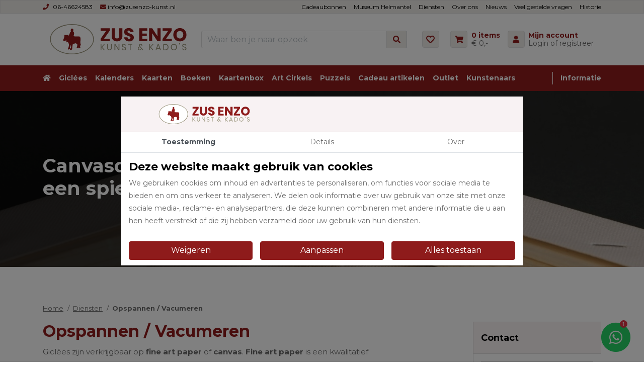

--- FILE ---
content_type: text/html; charset=UTF-8
request_url: https://www.zusenzo-kunst.nl/diensten/opspannen-vacumeren
body_size: 11044
content:
<!DOCTYPE html><html lang="nl"> <head> <title>Zus&zo Kunst</title> <meta name="viewport" content="width=device-width, initial-scale=1.0, user-scalable=0"> <meta charset="UTF-8"> <meta name="description" content="Zus Enzo"> <meta name="keywords" content="Zus Enzo"> <meta name="language" content="nl"> <meta name="format-detection" content="telephone=no"> <meta name="author" content="Ittica Media"> <meta name="msapplication-TileColor" content="#8E1B1B"> <meta name="msapplication-TileImage" content="/assets/dist/img/favicon/32x32.png"> <meta name="theme-color" content="#8E1B1B"> <meta name="mobile-web-app-capable" content="yes"> <meta name="apple-mobile-web-app-capable" content="yes"> <meta name="apple-mobile-web-app-status-bar-style" content="black"> <meta property="og:title" content="Opspannen / Vacumeren"> <meta property="og:description" content="Lorem ipsum dolor sit amet, consectetuer adipiscing elit. Aenean commodo ligula eget dolor. Aenean massa. Cum sociis natoque penatibus et magnis dis parturient montes, nascetur ridiculus mus. Don"> <meta property="og:image" content="https://www.zusenzo-kunst.nl/media/services/1/canvasdoeken-opspannen-86fd5cd5-90e9-4a48-9247-d439439246f9.jpg"> <meta property="og:url" content="https://www.zusenzo-kunst.nl/diensten/opspannen-vacumeren"> <!-- gtag begin --> <script defer src="https://www.googletagmanager.com/gtag/js?id=G-37BCVHYZTB"></script><script>window.dataLayer = window.dataLayer || [];	function gtag(){dataLayer.push(arguments);}	if(localStorage.getItem('consentMode') === null) {	gtag('consent', 'default', {	'ad_storage': 'denied',	'ad_user_data': 'denied',	'ad_personalization': 'denied',	'analytics_storage': 'denied',	'functionality_storage': 'denied',	'personalization_storage': 'denied',	'security_storage': 'denied',	});	} else {	gtag('consent', 'default', JSON.parse(localStorage.getItem('consentMode')));	}	gtag('js', new Date());	let gtagConfig = {};	gtagConfig['anonymize_ip'] = true; </script> <!-- Google Tag Manager --> <script> (function(w, d, s, l, i) { w[l] = w[l] || []; w[l].push({ 'gtm.start': new Date().getTime(), event: 'gtm.js' }); var f = d.getElementsByTagName(s)[0], j = d.createElement(s), dl = l != 'dataLayer' ? '&l=' + l : ''; j.async = true; j.src = 'https://www.googletagmanager.com/gtm.js?id=' + i + dl; f.parentNode.insertBefore(j, f); })(window, document, 'script', 'dataLayer', 'GTM-P348282'); </script> <!-- End Google Tag Manager --> <!-- Google analytics --><script>gtag('config', 'G-37BCVHYZTB', gtagConfig);</script><!-- End Google analytics --><!-- Google gtag --><script>gtag('config', 'G-37BCVHYZTB', gtagConfig);</script><!-- End Google gtag --><!-- Google Adwords --><script>gtag('config', 'AW-942241901', gtagConfig);</script><!-- End Google Adwords --> <!-- Hotjar Tracking Code --> <script> (function(h,o,t,j,a,r){ h.hj=h.hj||function(){(h.hj.q=h.hj.q||[]).push(arguments)}; h._hjSettings={hjid:5276661,hjsv:6}; a=o.getElementsByTagName('head')[0]; r=o.createElement('script');r.async=1; r.src=t+h._hjSettings.hjid+j+h._hjSettings.hjsv; a.appendChild(r); })(window,document,'https://static.hotjar.com/c/hotjar-','.js?sv='); </script> <link rel="shortcut icon" type="image/png" href="/assets/dist/img/favicon/120x120.png" defer> <link rel="apple-touch-icon-precomposed" sizes="114x114" href="/assets/dist/img/favicon/114x114.png" defer> <link rel="apple-touch-icon-precomposed" sizes="120x120" href="/assets/dist/img/favicon/120x120.png" defer> <link rel="apple-touch-icon-precomposed" sizes="144x144" href="/assets/dist/img/favicon/144x144.png" defer> <link rel="apple-touch-icon-precomposed" sizes="152x152" href="/assets/dist/img/favicon/152x152.png" defer> <link rel="apple-touch-icon-precomposed" sizes="180x180" href="/assets/dist/img/favicon/180x180.png" defer> <link rel="preconnect" href="https://fonts.googleapis.com"> <link rel="preconnect" href="https://fonts.gstatic.com" crossorigin> <link rel="manifest" href=""> <link rel="alternate" href="https://www.zusenzo-kunst.nl/diensten/opspannen-vacumeren" hreflang="nl-NL" /><link rel="alternate" href="https://www.zusenzo-kunst.nl/diensten/opspannen-vacumeren" hreflang="x-default" /> <link rel="stylesheet" href="/assets/dist/css/style.css?s=1719496504" defer media="all"> <link rel="stylesheet" href="/external/vendor/owl.carousel/assets/owl.carousel.min.css?s=1714374596" > <link rel="stylesheet" href="/external/vendor/owl.carousel/assets/owl.theme.default.min.css?s=1714374596" > <link rel="stylesheet" href="https://www.zusenzo-kunst.nl/external/vendor/fontawesome/css/all.min.css?s=1714374596" > <link rel="stylesheet" href="https://www.zusenzo-kunst.nl/external/vendor/fancybox/fancybox.css?s=1714374596" > <style> .discount_text { color: #D73038 !important; } .discount_text_background { color: #fff !important; background-color: #D73038 !important; padding: 2px; border-radius: 4px; display: inline !important; } </style> <style>.block-hero-2-header .hero {background-image: url("https://www.zusenzo-kunst.nl/media/heros/2/diensten-opspannen-bb4f927f-a98c-4322-aea1-398753d0fc0e_big.jpg?v=1712907966")}</style> </head> <body class="" data-domain="https://www.zusenzo-kunst.nl" data-uri="diensten/opspannen-vacumeren" > <noscript> <iframe src="https://www.googletagmanager.com/ns.html?id=GTM-P348282" class="google-tag-manager"> </iframe> </noscript><script> var config = {"domain":"https:\/\/www.zusenzo-kunst.nl","uri":"diensten\/opspannen-vacumeren","domain_uri":"https:\/\/www.zusenzo-kunst.nl","url_shoppingcart":"https:\/\/www.zusenzo-kunst.nl\/winkelwagen","url_checkout":"https:\/\/www.zusenzo-kunst.nl\/checkout","url_search":"https:\/\/www.zusenzo-kunst.nl\/zoeken","webshop":{"type":"B2C","currency":"euro","prices":{"display":{"type":"incl","show_other_type":"0","show_currency_sign":"1","show_zero_decimals":"0","currency_sign_placement":"before"}},"vat_validation":"1","vat":{"low":"9","high":"21"},"validation":{"address":{"enabled":"1","countries":["153"]}}},"global":{"default_language":"nl","language":"nl","platform":"SDML","language_in_slug":"1","url_search":"https:\/\/www.zusenzo-kunst.nl\/zoeken"},"website":{"search":{"voice_recognition":"0"},"usp":{"data":{"show_all_pages":{"enabled":"0"}}}},"language":"nl","images_slider":{"enabled":"1","type":"small"},"products":{"favorite":"1","inventory":"1","linked_objects":{"upsell":"1"},"overview":{"url":{"path":{"enabled":"1"}}},"residual_batch":"0"},"popups":{"enabled":"0"},"breakpoints":{"sm":576,"md":768,"lg":992,"xl":1200},"bonus_deals":{"enabled":"0"},"vendor":{"google":{"analytics":"G-37BCVHYZTB","gtag":"G-37BCVHYZTB","adwords":{"conversion":{"enabled":"1","tag":"AW-942241901"}}}},"environment":"production"}; var translations = {"global":{"parameter":{"frame":"profiel","stretcher":"opspannen","varnish":"vernissen","size":"formaat","none":"geen","no":"nee","yes":"ja"}},"page":{"product_specific":{"previewer":{"heading":{"title":"Selecteer een afbeelding"},"button":{"button":"sluit preview"},"message":{"wrong_type":"Bestand moet een .jpg of een .png zijn","height":"Muur kan niet hoger zijn dan de foto","heightNaN":"De hoogte moet een nummer zijn","width":"Muur kan niet breder zijn dan de foto","widthNaN":"De breedte moet een nummer zijn"}}}}};</script><header class="header-b mobile"> <div class="row header-row"> <!-- Top --> <div class="top col-12 border"> <div class="container"> <div class="top-inner row d-flex justify-content-between align-items-center"> <div class="col-auto d-flex"> <div class="top-header-item"><a class="top-header-item gtag-custom-event mr-2" href="tel:0646624583" data-gtag-category="Contact" data-gtag-label="Phone"><i class="fas fa-phone mr-2"></i><span>06-46624583</span></a></div><div class="top-header-item ml-2"><a class="top-header-item gtag-custom-event" data-gtag-category="Contact" data-gtag-label="Email" href="mailto:info@zusenzo-kunst.nl"><i class="fa fa-envelope mr-1"></i><span class="d-none d-lg-inline">info@zusenzo-kunst.nl</span><span class="d-inline d-lg-none">Mail ons</span></a></div> </div> <div class="col-auto d-none d-lg-flex text-right"> <ul class="list-inline top-menu"> <li class="list-inline-item"><a href="https://www.zusenzo-kunst.nl/cadeaubonnen" title="Cadeaubonnen" class="gtag-custom-event top-header-item" data-gtag-category="Menu" data-gtag-label="top-menu">Cadeaubonnen</a></li><li class="list-inline-item"><a href="https://www.zusenzo-kunst.nl/museum-helmantel" title="Museum Helmantel " class="gtag-custom-event top-header-item" data-gtag-category="Menu" data-gtag-label="top-menu">Museum Helmantel </a></li><li class="list-inline-item"><a href="https://www.zusenzo-kunst.nl/diensten" title="Diensten" class="gtag-custom-event top-header-item" data-gtag-category="Menu" data-gtag-label="top-menu">Diensten</a></li><li class="list-inline-item"><a href="https://www.zusenzo-kunst.nl/over-ons" title="Over ons" class="gtag-custom-event top-header-item" data-gtag-category="Menu" data-gtag-label="top-menu">Over ons</a></li><li class="list-inline-item"><a href="https://www.zusenzo-kunst.nl/nieuws" title="Nieuws" class="gtag-custom-event top-header-item" data-gtag-category="Menu" data-gtag-label="top-menu">Nieuws</a></li><li class="list-inline-item"><a href="https://www.zusenzo-kunst.nl/veel-gestelde-vragen" title="Veel gestelde vragen" class="gtag-custom-event top-header-item" data-gtag-category="Menu" data-gtag-label="top-menu">Veel gestelde vragen</a></li><li class="list-inline-item"><a href="https://www.zusenzo-kunst.nl/historie" title="Historie" class="gtag-custom-event top-header-item" data-gtag-category="Menu" data-gtag-label="top-menu">Historie</a></li> </ul> </div> </div> </div> </div> <!-- Middle --> <div class="middle col-12"> <div class="container"> <div class="middle-inner row align-items-center"> <!-- Logo --> <div class="col-auto logo pr-0"> <a href="https://www.zusenzo-kunst.nl/"> <img loading="lazy" height="auto" width="100%" src="/media/logos/1/default-logo-nl-43d1284b-c513-461e-96d0-9d35ae6cc977.svg" alt="home-logo"/> </a> </div> <!-- Search --> <div class="col search-bar" data-no-results="Er zijn geen zoekresultaten op deze term!"> <div class="search input"> <input class="form-control py-2 border-right-0 border search-header" type="text" id="search" name="search" placeholder="Waar ben je naar opzoek " aria-label="Zoek op de website"> <span class="input-group-append search-button border-left"> <span class="input-group-text bg-transparent" id="search-icon"><i class="fas fa-search"></i></span> </span> </div> <div class="search-content d-none"> <div class="content"></div> <div id="search-loader"><div class="loading-search"><i class="fa fa-cog fa-spin fa-2x fa-fw"></i></div></div> <a href="#" class="btn btn-primary w-100 btn-sm btn-show-results d-none mt-3" data-singular="Bekijk % resultaat" data-plural="Bekijk alle % resultaten">Toon alle resultaten</a> </div> </div> <!-- Contact items --> <div class="col col-md-auto d-flex justify-content-end align-items-center"> <div class="contact"><a	href="https://www.zusenzo-kunst.nl/mijn-favorieten"	title="Mijn favorieten"	class="text-left "><div class="icon first"><i class="fas fa-heart "></i></div><div class="content"><span class="d-none d-lg-none header-subitem"></span></div></a></div> <div class="contact"> <a href="https://www.zusenzo-kunst.nl/winkelwagen" title="Winkelwagen" class="text-left "> <div class="icon"> <i class="fas fa-shopping-cart "></i> </div> <div class="content"> <span class="d-none d-lg-block header-title-contact cart-items-count" data-single="item" data-multiple="items"> 0 items</span> <span class="header-text cart-price-total">&euro; 0,-</span> </div> </a> </div> <div class="contact"> <a href="https://www.zusenzo-kunst.nl/inloggen" title="Inloggen" class="text-left"> <div class="icon"> <i class="fas fa-user "></i> </div> <div class="content"> <span class="d-none d-lg-block header-title-contact">Mijn account</span> <span class="d-none d-lg-block header-text">Login of registreer</span> </div> </a> </div> <span class="menu-mobile-open"> <i class="fa fa-bars"></i> </span> </div> </div> </div> </div> <!-- Bottom --> <div class="bottom col-12"> <div class="container bottom-container"> <div class="bottom-inner row d-flex justify-content-between align-items-center"> <div class="col-auto bottom-menu d-flex"> <div class="row"> <div class="top-mobile-menu col-12 d-block d-xl-none"> <div class="w-100 h-100"> <span class="menu-title">Menu</span> <div class="close-menu"> <span class="menu-mobile-close hide"> <i class="fas fa-times"></i> </span> </div> </div> </div> <!-- menu --> <div class="col-12"> <ul class="nav"> <li class="d-none d-xl-block nav-menu-item"><a href="https://www.zusenzo-kunst.nl/" class="header-title"><i class="fas fa-home"></i></a></li> <li class="active dropdown collapsed nav-menu-item" id="menu-accordion-494" data-toggle="collapse" data-target="#list-494"> <a href="https://www.zusenzo-kunst.nl/giclees" title="Giclées" class="header-title">Giclées</a> </li> <li class="dropdown collapsed nav-menu-item" id="menu-accordion-558" data-toggle="collapse" data-target="#list-558"> <a href="https://www.zusenzo-kunst.nl/kalenders" title="Kalenders" class="header-title">Kalenders</a> </li> <li class="dropdown collapsed nav-menu-item" id="menu-accordion-496" data-toggle="collapse" data-target="#list-496"> <a href="https://www.zusenzo-kunst.nl/kaarten" title="Kaarten" class="header-title">Kaarten</a> </li> <li class="dropdown collapsed nav-menu-item" id="menu-accordion-498" data-toggle="collapse" data-target="#list-498"> <a href="https://www.zusenzo-kunst.nl/boeken" title="Boeken" class="header-title">Boeken</a> </li> <li class="dropdown collapsed nav-menu-item" id="menu-accordion-421" data-toggle="collapse" data-target="#list-421"> <a href="https://www.zusenzo-kunst.nl/kaartenbox" title="Kaartenbox" class="header-title">Kaartenbox</a> </li> <li class="dropdown collapsed nav-menu-item" id="menu-accordion-512" data-toggle="collapse" data-target="#list-512"> <a href="https://www.zusenzo-kunst.nl/art-cirkels" title="Art Cirkels" class="header-title">Art Cirkels</a> </li> <li class="dropdown collapsed nav-menu-item" id="menu-accordion-573" data-toggle="collapse" data-target="#list-573"> <a href="https://www.zusenzo-kunst.nl/puzzels" title="Puzzels" class="header-title">Puzzels</a> </li> <li class="dropdown collapsed nav-menu-item" id="menu-accordion-27" data-toggle="collapse" data-target="#list-27"> <a href="https://www.zusenzo-kunst.nl/cadeau-artikelen" title="Cadeau artikelen" class="header-title">Cadeau artikelen</a> </li> <li class="dropdown collapsed nav-menu-item" id="menu-accordion-28" data-toggle="collapse" data-target="#list-28"> <a href="https://www.zusenzo-kunst.nl/outlet" title="Outlet" class="header-title">Outlet</a> </li> <li class="dropdown collapsed nav-menu-item" id="menu-accordion-514" data-toggle="collapse" data-target="#list-514"> <a href="https://www.zusenzo-kunst.nl/kunstenaars" title="Kunstenaars" class="header-title">Kunstenaars</a> </li> </ul></div></div></div> <!-- Customer service --> <div class="col-auto bottom-service-menu d-none d-xl-block"> <ul class="nav"> <li class="divider d-flex align-self-center mr-3"></li> <li class="nav-menu-item"> <a class="header-title active-title" href="#" role="button" data-toggle="dropdown" data-display="static" aria-expanded="false"> Informatie </a> <div class="dropdown-menu dropdown-menu-right dropdown-service p-0"> <ul class="nav flex-nowrap"> <li class="col-auto nav-item p-4 border-right"> <div class="dropdown-list-title">Informatie</div> <ul class="nav flex-column"> <li class="nav-item dropdown-list-item"> <a href="https://www.zusenzo-kunst.nl/verzendkosten" title="Verzendkosten" class="header-dropdown-item"> Verzendkosten </a> </li> <li class="nav-item dropdown-list-item"> <a href="https://www.zusenzo-kunst.nl/openingstijden" title="Openingstijden" class="header-dropdown-item"> Openingstijden </a> </li> <li class="nav-item dropdown-list-item"> <a href="https://www.zusenzo-kunst.nl/contact" title="Contact" class="header-dropdown-item"> Contact </a> </li> </ul> </li> <li class="col nav-item p-4"> <div class="dropdown-list-title">Wij staan voor u klaar</div> <ul class="nav flex-column"> <li class="nav-item dropdown-list-item"> <div class="block-company-info header-menu" > <div class="contact-block"> <div class="contacts"> <div> <i class="fa fa-phone"></i><a href="tel:0646624583">06-46624583</a> </div> </div> <div class="contacts"> <div> <i class="fa fa-envelope"></i><a href="mailto:info@zusenzo-kunst.nl"><span class="d-none d-lg-inline">info@zusenzo-kunst.nl</span><span class="d-inline d-lg-none">Mail us</span></a> </div> </div> <div class="location"> <i class="fas fa-map-marker-alt"></i> <p> <a href="https://www.google.com/maps/place/Melkvaaller 2a Westeremden" target="_blank"> Melkvaaller 2a<br>9922PT Westeremden<br>Nederland </a> </p> </div> </div></div> </li> <li class="nav-item dropdown-list-item mt-3"> <a href="https://www.zusenzo-kunst.nl/contact" class="btn btn-tertiary w-100">Vraag advies!</a> </li> </ul> </li> </ul> </div> </li> </ul></div> </div></div></div> </div></header><div id="page" class="services-specific"><div class="position-relative"> <div class=""> <div class="block-hero block-hero-2-header block-hero-header" id="hero-2"> <div class="row"> <div class="col-12"> <div class="hero hero-size-medium" > <div class="gradient"></div> <div class="hero-container"> <div class="row"> <div> <div> <div class="hero-title">Canvasdoek opgespannen op een spieraam</div> </div> </div> </div> </div> </div> </div> </div> </div> </div> </div><div class="style style-primary" itemscope itemtype="https://schema.org/NewsArticle"> <div class="container"> <nav class="block-breadcrumb" aria-label="breadcrumb"> <ol class="breadcrumb" itemscope itemtype="http://schema.org/BreadcrumbList"> <li class="breadcrumb-item"> <i class="fas fa-chevron-left d-lg-none"></i> <a href="https://www.zusenzo-kunst.nl/">Home</a> </li> <li class="breadcrumb-item" itemprop="itemListElement" itemscope itemtype="http://schema.org/ListItem"> <i class="fas fa-chevron-left d-lg-none"></i> <a itemprop="item" href="https://www.zusenzo-kunst.nl/diensten"><span itemprop="name">Diensten</span></a><meta itemprop="position" content="1" /> </li> <li class="breadcrumb-item active d-none d-lg-block" itemprop="itemListElement" itemscope itemtype="http://schema.org/ListItem"> <i class="fas fa-chevron-left d-lg-none"></i> <span itemprop="name">Opspannen / Vacumeren</span><meta itemprop="position" content="2" /> </li> </ol></nav> <div class="page-row"> <div class="page-content content-editor"> <h1 class="title"> Opspannen / Vacumeren </h1> <span itemprop="mainEntity"><p>Gicl&eacute;es zijn verkrijgbaar op <strong>fine art paper</strong> of <strong>canvas</strong>. <strong>Fine art paper </strong>is een kwalitatief hoogstaand papier. Het papier voldoet aan hoge eisen van onder andere musea en galerie&euml;n voor wat betreft houdbaarheid en kleur echtheid. <strong>Canvas</strong> wordt in de schilderkunst gebruikt als doek om te schilderen. Canvas wat is voorzien van een inktcoating, kan goed worden gebruikt om er schilderijen op te reproduceren.</p><p>Bij bestelling van een gicl&eacute;e bij Zus Enzo heeft u de keuze om het canvasdoek op te spannen op een raamwerk (spieraam).&nbsp;</p><p><strong>1. Canvasdoek opgespannen op een spieraam (raamwerk)</strong>. Wij kunnen het doek betaalbaar voor u opspannen op een stevig houten raamwerk van 4,5 cm of 6,5 cm breed. In de hoeken zijn de latten van het spieraam in geringe mate ten opzichte van elkaar te verschuiven door middel van of spietjes, of wiggen. Door voorzichtig aan de achterzijde de spietjes iets aan te tikken met een hamertje kan een slaphangend doek weer gespannen worden. Bij grote doeken van meer dan een meter heeft het spieraam vaak &eacute;&eacute;n of meer dwarsverbindingen. Dit dient om het kromtrekken van het spieraam tegen te gaan. Het voordeel van het opspannen op een spieraam is dat het werk direct zichtbaar is. Dit in tegenstelling tot opgerold in een koker.</p><p>(foto spieramen en raamwerk). U ontvangt het werk met ophangsysteem</p><p>Ook canvasdoeken besteld bij andere leveranciers kunnen vanzelfsprekend door ons worden opgespannen.&nbsp;</p><p><strong>Bij Zus Enzo is het naast opspannen ook mogelijk om de gicl&eacute;es op te plakken op een harde ondergrond. Let op, dit staat niet in het keuzemenu. Onderstaand vind u hierover informatie.</strong></p><h2><strong>Vacumeren van gicl&eacute;es, posters:</strong></h2><p>Hoe voorkom je het golven of opbollen van je poster, art print of gicl&eacute;e?</p><p>Misschien is het herkenbaar voor je. Je hebt zelf een mooie poster ingelijst maar vervolgens zie je achter het glas dat er poster is gaan bobbelen of golven. We leggen je graag uit hoe je dit kunt voorkomen.</p><p>Je verwacht misschien dat een poster die je hebt inlijst wel door de druk van de glasplaat of het passe-partout mooi strak wordt. Dat is echter niet het geval, de lijst is geen pers maar dient er voor om het werk te beschermen en mooi te presenteren.&nbsp;</p><p>De poster zal, ook in de lijst, reageren op veranderingen van atmosfeer zoals schommelingen in temperatuur en luchtvochtigheid. Hierdoor ontstaan golven of bobbels, vaak bij de randen. Wanneer je met een <strong>passe-partout </strong>werkt is het werk alleen aan de bovenzijde achterop het passe-partout vast getaped en zorgt dit er niet voor dat de inlijsting strak blijft in de lijst.&nbsp;</p><div class="bg-primary p-4 rounded mb-4"><p class="h1 text-white m-0">Persoonlijk advies?</p><p class="text-white">Neem contact op met Ageeth voor advies op maat!</p><a data-gtag-category="Button" data-gtag-label="Content" class="gtag-custom-event btn btn-secondary" href="/contact">Contact</a></div><p><strong>Hiervoor is er eigenlijk maar 1 echte oplossing</strong>. Door het werk te vacumeren en vervolgens onder een temperatuur van 65 graden C te persen zorg je ervoor dat de poster voor eens en altijd mooi strak zit.&nbsp; Bobbeltjes, vouwtjes, kreuken die al in de poster zitten gaan niet totaal weg maar het resultaat is vaak wel verbluffend.&nbsp;</p><p><strong>Gicl&eacute;es</strong> persen we meestal op foam van 5 mm dik. Dit kan alleen bij de gicl&eacute;e op papier (fine art paper). De gicl&eacute;es worden in een Hotpress vacuumpers gelegd. De gicl&eacute;e wordt onder 90 graden gedurende 4 minuten d.m.v. een lijmvel geperst op het foambord. De gicl&eacute;e zit nu op een stevige ondergrond en laat onder geen beding weer los. Ook is het totaal vrij van kreuken en vouwen.</p><p>Let op: Wij kunnen de gicl&eacute;e voor u opgeplakt aanleveren. De snijranden zijn zichtbaar en e<strong>r zit dan geen ophangsysteem aan.</strong>&nbsp;</p><p>Dit zijn de richtprijzen voor het opplakken/persen van losse gicl&eacute;es of posters.&nbsp;<br />50 x 70 cm&nbsp; &nbsp; &nbsp;&euro; 32,00<br />60 x 100 cm&nbsp; &nbsp;&euro; 44,00<br />80 x 110 cm&nbsp; &nbsp;&euro; 65,00</p><p>Mail naar <a data-gtag-category="Button" data-gtag-label="Content" class="gtag-custom-event link-tinymce link-tinymce" href="mailto:verkoop@zusenzo-kunst.nl">verkoop@zusenzo-kunst.nl</a> voor meer informatie.</p></span> <hr /> <div class="row justify-content-between mb-4 mb-lg-0"> <div class="col-12 col-md"><h5 itemprop="author" class="author">Ageeth</h5></div> <div class="col-auto"> <div class="row block-social-share-b mt-3 mt-md-0 text-left text-md-right mt-2 mt-lg-0"> <div class="col-12"> <h6 class="mt-1 text-left">Share</h6> <span class="socialmedia socialmedia-facebook d-inline-block text-center" data-url="https://www.facebook.com/sharer/sharer.php?u=https://www.zusenzo-kunst.nl/diensten/opspannen-vacumeren" title="Facebook"> <i class="fab fa-facebook-f"></i> </span> <span class="socialmedia socialmedia-linkedin ml-1 d-inline-block text-center" data-url="https://www.linkedin.com/sharing/share-offsite/?url=https://www.zusenzo-kunst.nl/diensten/opspannen-vacumeren" title="Linkedin"> <i class="fab fa-linkedin-in"></i> </span> <span class="socialmedia socialmedia-twitter ml-1 d-inline-block text-center" data-url="https://twitter.com/intent/tweet?text=https://www.zusenzo-kunst.nl/diensten/opspannen-vacumeren" title="Twitter"> <i class="fab fa-twitter"></i> </span> <span class="socialmedia socialmedia-pinterest ml-1 d-inline-block text-center" data-url="https://pinterest.com/pin/create/button/?url=https://www.zusenzo-kunst.nl/diensten/opspannen-vacumeren" title="Pinterest"> <i class="fab fa-pinterest-p"></i> </span> </div></div> </div> </div> </div> <div class="page-aside col-12 col-lg-3 offset-lg-1 text-left"> <div class="block-widget-a border mb-4" > <div class="card-title title px-3 py-3 mb-0">Contact</div><div class="content border-top px-3 pt-3"> <div class="image mb-3 border"> <div class="inner"> <img loading="lazy" height="auto" width="100%" src="https://www.zusenzo-kunst.nl/media/widgets/1/contact-83744b54-b1e8-4349-9dc3-d82f0251a9cb_thumb.jpg" alt="Contact"> </div> </div> <div class="card-text text"><p>Klinkt het interessant wat wij doen? Neem gerust eens contact met ons op!</p></div></div><div class="bottom pb-3 px-3"><a class="btn btn-tertiary w-100" href="https://www.zusenzo-kunst.nl/contact" title="Vrijblijvend contact">Vrijblijvend contact</a></div> </div> </div> </div> </div></div></div><footer class="footer-b"> <div class="block-newsletter block-newsletter-a " data-translate-error-heading="Fout" data-translate-error-text="Gebruik een geldig e-mailadres." data-translate-error-button="Ok" data-translate-succes-heading="Nieuwsbrief abonnement" data-translate-succes-text="Je ontvangt een e-mail om je aan te melden voor onze nieuwsbrief." data-translate-succes-button="Ok"> <div class="container"> <div class="row"> <div class="col-12"> <div class="col-12 col-md-5 col-lg-7 align-self-md-center px-0 px-md-3"> <div class="font-weight-bold area area-title stroke-title pl-0 ">Persoonlijk advies </div> </div> <div class="col-12 col-md-7 col-lg-5 px-0"> <form method="post" class="style-form form-recaptha" data-recaptha="6LeMbDYpAAAAAPZ_7152ayI6k3GG8OzMne3-gxPx" data-grecaptcha-callback='submitNewsletter'> <div class="input-group"> <input type="text" class="form-control" id="newsletter-mail" name="newsletter-mail" placeholder="mijnnaam@email.nl" aria-label="mijnnaam@email.nl"> <button class="btn btn-primary submit-newsletter btn-submit ml-2 disabled" type="button">Inschrijven</button> </div> <div class="form-check d-flex pl-0 mt-2"> <div class="pr-1"> <input id="approve" type="checkbox" class="checkbox newsletter-checkbox d-inline-block" required/> </div> <div class="form-text pt-1"> <label for="approve" class="form-text d-inline">Ja, ik schrijf me in voor de maandelijkse marketingpromoties</label> </div> </div> <input type="hidden" name="form" value="newsletter"> </form> </div> </div> </div> </div> </div> <div class="top"> <img class="bg-img d-none d-md-block" src="assets/src/img/footer-img.png" alt="footer-img.png"> <div class="row justify-content-between"> <div class="col-md-2 col-12 menu-section"> <a class="row text-decoration-none collapsed" data-toggle="collapse" href="#menu1" role="button" aria-expanded="false"> <div class="col-10 footer-title"> <div class="title">Menu</div> </div> <div class="col-2 text-right d-block d-md-none"> <i class="fa fa-angle-down" aria-hidden="true"></i> </div> </a> <div class="dont-collapse collapse" id="menu1"> <ul class="list-unstyled mb-0"> <li><a href="https://www.zusenzo-kunst.nl/museum-helmantel" title="Museum Helmantel " class="gtag-custom-event" data-gtag-category="Menu" data-gtag-label="Footer">Museum Helmantel </a></li><li><a href="https://www.zusenzo-kunst.nl/kunstenaars" title="Kunstenaars" class="gtag-custom-event" data-gtag-category="Menu" data-gtag-label="Footer">Kunstenaars</a></li><li><a href="https://www.zusenzo-kunst.nl/veel-gestelde-vragen" title="FAQ" class="gtag-custom-event" data-gtag-category="Menu" data-gtag-label="Footer">FAQ</a></li><li><a href="https://www.zusenzo-kunst.nl/historie" title="Historie" class="gtag-custom-event" data-gtag-category="Menu" data-gtag-label="Footer">Historie</a></li> </ul> </div> <span class="footer-border"></span> </div> <div class="col-md-2 col-12 menu-section"> <a class="row text-decoration-none collapsed py-2 py-md-0" data-toggle="collapse" href="#menu2" role="button" aria-expanded="false"> <div class="col-10 footer-title"> <div class="title">Categorieën</div> </div> <div class="col-2 text-right d-block d-md-none"> <i class="fa fa-angle-down" aria-hidden="true"></i> </div> </a> <div class="dont-collapse collapse" id="menu2"> <ul class="list-unstyled mb-0"> <li><a href="https://www.zusenzo-kunst.nl/art-cirkels" title="Art Cirkels" class="gtag-custom-event" data-gtag-category="Menu" data-gtag-label="Footer">Art Cirkels</a></li><li><a href="https://www.zusenzo-kunst.nl/cadeau-artikelen" title="Cadeau artikelen" class="gtag-custom-event" data-gtag-category="Menu" data-gtag-label="Footer">Cadeau artikelen</a></li><li><a href="https://www.zusenzo-kunst.nl/cadeaubonnen" title="Cadeaubonnen" class="gtag-custom-event" data-gtag-category="Menu" data-gtag-label="Footer">Cadeaubonnen</a></li><li><a href="https://www.zusenzo-kunst.nl/giclees" title="Giclées" class="gtag-custom-event" data-gtag-category="Menu" data-gtag-label="Footer">Giclées</a></li><li><a href="https://www.zusenzo-kunst.nl/kaarten" title="Kaarten" class="gtag-custom-event" data-gtag-category="Menu" data-gtag-label="Footer">Kaarten</a></li><li><a href="https://www.zusenzo-kunst.nl/boeken" title="Boeken" class="gtag-custom-event" data-gtag-category="Menu" data-gtag-label="Footer">Boeken</a></li><li><a href="https://www.zusenzo-kunst.nl/kalenders" title="Kalenders" class="gtag-custom-event" data-gtag-category="Menu" data-gtag-label="Footer">Kalenders</a></li> </ul> </div> <span class="footer-border"></span> </div> <div class="col-md-5 col-12"> <div class="footer-title">Blijf op de hoogte</div> <span class="footer-text">Volg ons op social media en blijf op de hoogte van de laatste nieuwtjes en updates!</span> <div class="block-social-follow footer mt-2 mb-3"> <h6 class="col-auto pr-2 no-line">Volg ons op</h6> <div> <a class="d-inline-block text-center mr-1 socialmedia-facebook gtag-custom-event" data-gtag-category="Contact" data-gtag-label="SocialMedia" target="_blank" href="https://www.facebook.com/zusenzokunst/?locale=nl_NL" title="Facebook"> <i class="fab fa-facebook-f"></i> </a> <a class="d-inline-block text-center mr-1 socialmedia-instagram gtag-custom-event" data-gtag-category="Contact" data-gtag-label="SocialMedia" target="_blank" href="https://www.instagram.com/zusenzo_kunst/" title="Instagram"> <i class="fab fa-instagram"></i> </a> </div> </div> <a class="footer-contact gtag-custom-event" data-gtag-category="Contact" data-gtag-label="Phone" href="tel:0646624583"> <i class="fas fa-phone mr-2"></i><span>06-46624583</span> </a> <p class="footer-text">Bereikbaar van maandag t/m zaterdag van 10:00 tot 22:00 uur</p> <a class="footer-contact gtag-custom-event" data-gtag-category="Contact" data-gtag-label="Email" href="mailto:info@zusenzo-kunst.nl?"> <i class="fa fa-envelope mr-2"></i><span>info@zusenzo-kunst.nl</span> </a> <p class="footer-text">Bereikbaar van maandag t/m zaterdag van 10:00 tot 22:00 uur</p> </div> <div class="col-md col-12 d-flex"> <img class="mt-auto ml-md-auto" loading="lazy" width="75" src="https://www.zusenzo-kunst.nl/assets/dist/img/logo-branche-vereniging.png" alt="logo-branche-vereniging.png"/> </div> </div> </div> <div class="footer-bottom border-top border-bottom"> <div class="container"> <div class="row"> <div class="container"> <div class="row"> <div class="col order-lg-2 text-center text-lg-left"> <ul class="nav list-inline d-flex justify-content-center"> <li><a href="https://www.zusenzo-kunst.nl/sitemap.xml">Sitemap</a></li> <li><a href="https://www.zusenzo-kunst.nl/disclaimer" title="Disclaimer">Disclaimer</a></li><li><a href="https://www.zusenzo-kunst.nl/media/downloads_files/1/deze-leveringsvoorwaarden-zijn-van-toepassing-op-alle-bestellingen-bij-zus-enzo.docx" target="_blank" title="Algemene voorwaarden">Algemene voorwaarden</a></li><li><a href="https://www.zusenzo-kunst.nl/privacy-en-cookiebeleid" title="Privacy- en cookiebeleid">Privacy- en cookiebeleid</a></li> </ul> </div> <div class="col-sm-12 col-lg-auto align-content-center text-center order-lg-3"> <a href="https://itticamedia.nl" target="_blank" ><img loading="lazy" height="auto" width="100%" src="https://www.zusenzo-kunst.nl/assets/dist/img/ittica.svg" alt="ittica-logo"/></a> </div> </div> </div> </div> </div> </div> <div class="container-fluid pt-3 payment-footer"> <div class="row justify-content-center"> <div class="col-12"> <ul class="footer-payment-container d-flex justify-content-center"> <li class="footer-payment-icon"><img loading="lazy" height="auto" width="100%" src="https://www.mollie.com/external/icons/payment-methods/ideal%402x.png" alt="iDEAL"></li><li class="footer-payment-icon"><img loading="lazy" height="auto" width="100%" src="https://www.mollie.com/external/icons/payment-methods/creditcard%402x.png" alt="Card"></li><li class="footer-payment-icon"><img loading="lazy" height="auto" width="100%" src="https://www.mollie.com/external/icons/payment-methods/paypal%402x.png" alt="PayPal"></li><li class="footer-payment-icon"><img loading="lazy" height="auto" width="100%" src="https://www.mollie.com/external/icons/payment-methods/bancontact%402x.png" alt="Bancontact"></li> </ul> </div> </div> </div> </footer> <div class="widget-whatsapp "> <a href="https://wa.me/+31646624583" target="_blank" title="Whatsapp" class="fa-stack fa-2x"> <i class="fas fa-circle fa-stack-2x"></i> <i class="fab fa-whatsapp fa-stack-1x"></i> </a> <div class="notification">1</div> </div> <script src="https://www.google.com/recaptcha/api.js?onload=grecaptchaOnloadCallback&render=explicit" async defer></script><script> window.FontAwesomeConfig = { autoReplaceSvg: false }</script><script src="https://www.zusenzo-kunst.nl/external/vendor/jquery/jquery.min.js"></script><script src="https://www.zusenzo-kunst.nl/external/vendor/bootstrap/bootstrap.bundle.min.js"></script><script src="https://www.zusenzo-kunst.nl/external/vendor/fontawesome/js/fontawesome.min.js"></script><script src="/assets/dist/js/frontend.menu.header_b-min.js?s=1714374596"></script><script src="https://www.zusenzo-kunst.nl/external/vendor/owl.carousel/owl.carousel.min.js?s=1714374596"></script><script src="/assets/dist/js/frontend-min.js?s=1714374596"></script><script src="/assets/dist/js/frontend.consent-min.js?s=1714545676"></script><script src="/assets/dist/js/frontend.footer-min.js?s=1714374596"></script><script src="/assets/dist/js/frontend.newsletter-min.js?s=1714374596"></script><script src="/assets/dist/js/frontend.module.productsFavorite-min.js?s=1714374596"></script><script src="/assets/dist/js/frontend.module.productsUpsell-min.js?s=1714374596"></script><script src="/assets/dist/js/frontend.module.modal-min.js?s=1714374596"></script><script src="https://www.zusenzo-kunst.nl/external/vendor/fancybox/fancybox.umd-min.js?s=1714374596"></script><script src="/assets/dist/js/frontend.hero-min.js?s=1714374596"></script><script src="/assets/dist/js/frontend.search-min.js?s=1714374596"></script><script src="/assets/dist/js/frontend.gtagcustomevents-min.js?s=1714374596"></script><div class="modal fade style" id="consent-modal" tabindex="-1" aria-labelledby="consent-modal-label" aria-hidden="true" data-backdrop="static"> <div class="modal-dialog modal-dialog-centered modal-lg"> <div class="modal-content"> <div class="modal-header position-relative justify-content-start"> <div id="consent-modal-label"> <img src="/media/logos/1/default-logo-nl-43d1284b-c513-461e-96d0-9d35ae6cc977.svg" width="100%" height="40px" alt="domain-logo"/> </div> <button type="button" class="close position-absolute d-none" style="right:1rem;" data-dismiss="modal" aria-label="Close"> <span aria-hidden="true">&times;</span> </button> </div> <div class="modal-body py-0"> <nav class="nav nav-tabs flex-row nav-consent mx-n3" id="tabs-tab" role="tablist"> <div class="col col-sm text-center nav-link active border-0 rounded-0" id="consent-tab" data-toggle="pill" data-target="#consent" type="button" role="tab" aria-controls="consent" aria-selected="true"> Toestemming </div> <div class="col col-sm text-center nav-link border-0 rounded-0" id="details-tab" data-toggle="pill" data-target="#details" type="button" role="tab" aria-controls="details" aria-selected="false"> Details </div> <div class="col col-sm text-center nav-link border-0 rounded-0" id="about-tab" data-toggle="pill" data-target="#about" type="button" role="tab" aria-controls="about" aria-selected="false"> Over </div> </nav> <div class="tab-content"> <div class="tab-pane fade show active py-3 tab-pane-overflow custom-scroll" id="consent" role="tabpanel" aria-labelledby="consent-tab"> <h2 class="h3">Deze website maakt gebruik van cookies</h2> <p>We gebruiken cookies om inhoud en advertenties te personaliseren, om functies voor sociale media te bieden en om ons verkeer te analyseren. We delen ook informatie over uw gebruik van onze site met onze sociale media-, reclame- en analysepartners, die deze kunnen combineren met andere informatie die u aan hen heeft verstrekt of die zij hebben verzameld door uw gebruik van hun diensten.</p> </div> <div class="tab-pane fade py-3 tab-pane-overflow custom-scroll" id="details" role="tabpanel" aria-labelledby="details-tab"> <div class="container overflow-hidden px-0"> <div class="row"> <div class="col-auto pr-0 text-center" type="button" data-toggle="collapse" data-target="#collapse-content-necessary" aria-expanded="false" aria-controls="collapse-content-necessary"> <i class="fas fa-chevron-down invisible"></i> </div> <label class="col h3 mb-0 align-items-center" type="button" data-toggle="collapse" data-target="#collapse-content-necessary" aria-expanded="false" aria-controls="collapse-content-necessary"> Nodig </label> <div class="col-auto"> <div class="custom-control custom-switch custom-switch-md"> <input type="checkbox" class="custom-control-input" id="toggle-content-necessary" disabled checked> <label class="custom-control-label font-weight-normal" for="toggle-content-necessary"></label> </div> </div> </div> <div class="row"> <div class="col-12 mt-2"> <p class="info-spacing"> Noodzakelijke cookies helpen een website bruikbaarder te maken door basisfuncties zoals paginanavigatie en toegang tot beveiligde delen van de website mogelijk te maken. Zonder deze cookies kan de website niet goed functioneren. </p> <hr /> </div> </div> </div> <div class="container overflow-hidden px-0"> <div class="row"> <div class="col-auto pr-0 text-center" type="button" data-toggle="collapse" data-target="#collapse-content-preferences" aria-expanded="false" aria-controls="collapse-content-preferences"> <i class="fas fa-chevron-down invisible"></i> </div> <label class="col h3 mb-0 align-items-center" type="button" data-toggle="collapse" data-target="#collapse-content-preferences" aria-expanded="false" aria-controls="collapse-content-preferences"> Voorkeuren </label> <div class="col-auto"> <div class="custom-control custom-switch custom-switch-md"> <input type="checkbox" class="custom-control-input" id="toggle-content-preferences" > <label class="custom-control-label font-weight-normal" for="toggle-content-preferences"></label> </div> </div> </div> <div class="row"> <div class="col-12 mt-2"> <p class="info-spacing"> Met voorkeurscookies kan een website informatie onthouden die de manier verandert waarop de website zich gedraagt ​​of eruit ziet, zoals uw voorkeurstaal of de regio waarin u zich bevindt. </p> <hr /> </div> </div> </div> <div class="container overflow-hidden px-0"> <div class="row"> <div class="col-auto pr-0 text-center" type="button" data-toggle="collapse" data-target="#collapse-content-statistics" aria-expanded="false" aria-controls="collapse-content-statistics"> <i class="fas fa-chevron-down invisible"></i> </div> <label class="col h3 mb-0 align-items-center" type="button" data-toggle="collapse" data-target="#collapse-content-statistics" aria-expanded="false" aria-controls="collapse-content-statistics"> Statistieken </label> <div class="col-auto"> <div class="custom-control custom-switch custom-switch-md"> <input type="checkbox" class="custom-control-input" id="toggle-content-statistics" > <label class="custom-control-label font-weight-normal" for="toggle-content-statistics"></label> </div> </div> </div> <div class="row"> <div class="col-12 mt-2"> <p class="info-spacing"> Statistische cookies helpen website-eigenaren te begrijpen hoe bezoekers omgaan met websites door anoniem informatie te verzamelen en te rapporteren. </p> <hr /> </div> </div> </div> <div class="container overflow-hidden px-0"> <div class="row"> <div class="col-auto pr-0 text-center" type="button" data-toggle="collapse" data-target="#collapse-content-marketing" aria-expanded="false" aria-controls="collapse-content-marketing"> <i class="fas fa-chevron-down invisible"></i> </div> <label class="col h3 mb-0 align-items-center" type="button" data-toggle="collapse" data-target="#collapse-content-marketing" aria-expanded="false" aria-controls="collapse-content-marketing"> Marketing </label> <div class="col-auto"> <div class="custom-control custom-switch custom-switch-md"> <input type="checkbox" class="custom-control-input" id="toggle-content-marketing" > <label class="custom-control-label font-weight-normal" for="toggle-content-marketing"></label> </div> </div> </div> <div class="row"> <div class="col-12 mt-2"> <p class="info-spacing"> Marketingcookies worden gebruikt om bezoekers op verschillende websites te volgen. Het is de bedoeling advertenties weer te geven die relevant en aantrekkelijk zijn voor de individuele gebruiker en daardoor waardevoller voor uitgevers en externe adverteerders. </p> <hr /> </div> </div> </div> </div> <div class="tab-pane fade py-3 tab-pane-overflow custom-scroll" id="about" role="tabpanel" aria-labelledby="about-tab"> <h2 class="h3">Wat zijn cookies?</h2> </div> </div> </div> <div class="modal-footer px-0"> <div class="container m-0"> <div class="row mb-n2 px-2"> <div class="col-12 col-md mb-2 px-2"> <button type="button" class="btn btn-primary btn-block btn-consent-deny"> Weigeren </button> </div> <div class="col-12 col-md mb-2 px-2"> <button type="button" class="btn btn-primary btn-block btn-consent-modify"> Aanpassen </button> <button type="button" class="btn btn-primary btn-block mt-0 btn-consent-accept-selection" style="display:none;"> selectie toestaan </button> </div> <div class="col-12 col-md mb-2 px-2"> <button type="button" class="btn btn-primary btn-block btn-consent-accecpt-all"> Alles toestaan </button> </div> </div> </div> </div> </div> </div></div> <div data-hash="7b484f7d57b52b494cc5f948914df163ba9a39182b767ce60a253ba0ec492331"></div> <!-- <div class="overlay-gradient d-none"></div> --> </body></html>

--- FILE ---
content_type: text/html; charset=utf-8
request_url: https://www.google.com/recaptcha/api2/anchor?ar=1&k=6LeMbDYpAAAAAPZ_7152ayI6k3GG8OzMne3-gxPx&co=aHR0cHM6Ly93d3cuenVzZW56by1rdW5zdC5ubDo0NDM.&hl=en&v=TkacYOdEJbdB_JjX802TMer9&size=invisible&anchor-ms=20000&execute-ms=15000&cb=1y0rhlce4yj8
body_size: 46070
content:
<!DOCTYPE HTML><html dir="ltr" lang="en"><head><meta http-equiv="Content-Type" content="text/html; charset=UTF-8">
<meta http-equiv="X-UA-Compatible" content="IE=edge">
<title>reCAPTCHA</title>
<style type="text/css">
/* cyrillic-ext */
@font-face {
  font-family: 'Roboto';
  font-style: normal;
  font-weight: 400;
  src: url(//fonts.gstatic.com/s/roboto/v18/KFOmCnqEu92Fr1Mu72xKKTU1Kvnz.woff2) format('woff2');
  unicode-range: U+0460-052F, U+1C80-1C8A, U+20B4, U+2DE0-2DFF, U+A640-A69F, U+FE2E-FE2F;
}
/* cyrillic */
@font-face {
  font-family: 'Roboto';
  font-style: normal;
  font-weight: 400;
  src: url(//fonts.gstatic.com/s/roboto/v18/KFOmCnqEu92Fr1Mu5mxKKTU1Kvnz.woff2) format('woff2');
  unicode-range: U+0301, U+0400-045F, U+0490-0491, U+04B0-04B1, U+2116;
}
/* greek-ext */
@font-face {
  font-family: 'Roboto';
  font-style: normal;
  font-weight: 400;
  src: url(//fonts.gstatic.com/s/roboto/v18/KFOmCnqEu92Fr1Mu7mxKKTU1Kvnz.woff2) format('woff2');
  unicode-range: U+1F00-1FFF;
}
/* greek */
@font-face {
  font-family: 'Roboto';
  font-style: normal;
  font-weight: 400;
  src: url(//fonts.gstatic.com/s/roboto/v18/KFOmCnqEu92Fr1Mu4WxKKTU1Kvnz.woff2) format('woff2');
  unicode-range: U+0370-0377, U+037A-037F, U+0384-038A, U+038C, U+038E-03A1, U+03A3-03FF;
}
/* vietnamese */
@font-face {
  font-family: 'Roboto';
  font-style: normal;
  font-weight: 400;
  src: url(//fonts.gstatic.com/s/roboto/v18/KFOmCnqEu92Fr1Mu7WxKKTU1Kvnz.woff2) format('woff2');
  unicode-range: U+0102-0103, U+0110-0111, U+0128-0129, U+0168-0169, U+01A0-01A1, U+01AF-01B0, U+0300-0301, U+0303-0304, U+0308-0309, U+0323, U+0329, U+1EA0-1EF9, U+20AB;
}
/* latin-ext */
@font-face {
  font-family: 'Roboto';
  font-style: normal;
  font-weight: 400;
  src: url(//fonts.gstatic.com/s/roboto/v18/KFOmCnqEu92Fr1Mu7GxKKTU1Kvnz.woff2) format('woff2');
  unicode-range: U+0100-02BA, U+02BD-02C5, U+02C7-02CC, U+02CE-02D7, U+02DD-02FF, U+0304, U+0308, U+0329, U+1D00-1DBF, U+1E00-1E9F, U+1EF2-1EFF, U+2020, U+20A0-20AB, U+20AD-20C0, U+2113, U+2C60-2C7F, U+A720-A7FF;
}
/* latin */
@font-face {
  font-family: 'Roboto';
  font-style: normal;
  font-weight: 400;
  src: url(//fonts.gstatic.com/s/roboto/v18/KFOmCnqEu92Fr1Mu4mxKKTU1Kg.woff2) format('woff2');
  unicode-range: U+0000-00FF, U+0131, U+0152-0153, U+02BB-02BC, U+02C6, U+02DA, U+02DC, U+0304, U+0308, U+0329, U+2000-206F, U+20AC, U+2122, U+2191, U+2193, U+2212, U+2215, U+FEFF, U+FFFD;
}
/* cyrillic-ext */
@font-face {
  font-family: 'Roboto';
  font-style: normal;
  font-weight: 500;
  src: url(//fonts.gstatic.com/s/roboto/v18/KFOlCnqEu92Fr1MmEU9fCRc4AMP6lbBP.woff2) format('woff2');
  unicode-range: U+0460-052F, U+1C80-1C8A, U+20B4, U+2DE0-2DFF, U+A640-A69F, U+FE2E-FE2F;
}
/* cyrillic */
@font-face {
  font-family: 'Roboto';
  font-style: normal;
  font-weight: 500;
  src: url(//fonts.gstatic.com/s/roboto/v18/KFOlCnqEu92Fr1MmEU9fABc4AMP6lbBP.woff2) format('woff2');
  unicode-range: U+0301, U+0400-045F, U+0490-0491, U+04B0-04B1, U+2116;
}
/* greek-ext */
@font-face {
  font-family: 'Roboto';
  font-style: normal;
  font-weight: 500;
  src: url(//fonts.gstatic.com/s/roboto/v18/KFOlCnqEu92Fr1MmEU9fCBc4AMP6lbBP.woff2) format('woff2');
  unicode-range: U+1F00-1FFF;
}
/* greek */
@font-face {
  font-family: 'Roboto';
  font-style: normal;
  font-weight: 500;
  src: url(//fonts.gstatic.com/s/roboto/v18/KFOlCnqEu92Fr1MmEU9fBxc4AMP6lbBP.woff2) format('woff2');
  unicode-range: U+0370-0377, U+037A-037F, U+0384-038A, U+038C, U+038E-03A1, U+03A3-03FF;
}
/* vietnamese */
@font-face {
  font-family: 'Roboto';
  font-style: normal;
  font-weight: 500;
  src: url(//fonts.gstatic.com/s/roboto/v18/KFOlCnqEu92Fr1MmEU9fCxc4AMP6lbBP.woff2) format('woff2');
  unicode-range: U+0102-0103, U+0110-0111, U+0128-0129, U+0168-0169, U+01A0-01A1, U+01AF-01B0, U+0300-0301, U+0303-0304, U+0308-0309, U+0323, U+0329, U+1EA0-1EF9, U+20AB;
}
/* latin-ext */
@font-face {
  font-family: 'Roboto';
  font-style: normal;
  font-weight: 500;
  src: url(//fonts.gstatic.com/s/roboto/v18/KFOlCnqEu92Fr1MmEU9fChc4AMP6lbBP.woff2) format('woff2');
  unicode-range: U+0100-02BA, U+02BD-02C5, U+02C7-02CC, U+02CE-02D7, U+02DD-02FF, U+0304, U+0308, U+0329, U+1D00-1DBF, U+1E00-1E9F, U+1EF2-1EFF, U+2020, U+20A0-20AB, U+20AD-20C0, U+2113, U+2C60-2C7F, U+A720-A7FF;
}
/* latin */
@font-face {
  font-family: 'Roboto';
  font-style: normal;
  font-weight: 500;
  src: url(//fonts.gstatic.com/s/roboto/v18/KFOlCnqEu92Fr1MmEU9fBBc4AMP6lQ.woff2) format('woff2');
  unicode-range: U+0000-00FF, U+0131, U+0152-0153, U+02BB-02BC, U+02C6, U+02DA, U+02DC, U+0304, U+0308, U+0329, U+2000-206F, U+20AC, U+2122, U+2191, U+2193, U+2212, U+2215, U+FEFF, U+FFFD;
}
/* cyrillic-ext */
@font-face {
  font-family: 'Roboto';
  font-style: normal;
  font-weight: 900;
  src: url(//fonts.gstatic.com/s/roboto/v18/KFOlCnqEu92Fr1MmYUtfCRc4AMP6lbBP.woff2) format('woff2');
  unicode-range: U+0460-052F, U+1C80-1C8A, U+20B4, U+2DE0-2DFF, U+A640-A69F, U+FE2E-FE2F;
}
/* cyrillic */
@font-face {
  font-family: 'Roboto';
  font-style: normal;
  font-weight: 900;
  src: url(//fonts.gstatic.com/s/roboto/v18/KFOlCnqEu92Fr1MmYUtfABc4AMP6lbBP.woff2) format('woff2');
  unicode-range: U+0301, U+0400-045F, U+0490-0491, U+04B0-04B1, U+2116;
}
/* greek-ext */
@font-face {
  font-family: 'Roboto';
  font-style: normal;
  font-weight: 900;
  src: url(//fonts.gstatic.com/s/roboto/v18/KFOlCnqEu92Fr1MmYUtfCBc4AMP6lbBP.woff2) format('woff2');
  unicode-range: U+1F00-1FFF;
}
/* greek */
@font-face {
  font-family: 'Roboto';
  font-style: normal;
  font-weight: 900;
  src: url(//fonts.gstatic.com/s/roboto/v18/KFOlCnqEu92Fr1MmYUtfBxc4AMP6lbBP.woff2) format('woff2');
  unicode-range: U+0370-0377, U+037A-037F, U+0384-038A, U+038C, U+038E-03A1, U+03A3-03FF;
}
/* vietnamese */
@font-face {
  font-family: 'Roboto';
  font-style: normal;
  font-weight: 900;
  src: url(//fonts.gstatic.com/s/roboto/v18/KFOlCnqEu92Fr1MmYUtfCxc4AMP6lbBP.woff2) format('woff2');
  unicode-range: U+0102-0103, U+0110-0111, U+0128-0129, U+0168-0169, U+01A0-01A1, U+01AF-01B0, U+0300-0301, U+0303-0304, U+0308-0309, U+0323, U+0329, U+1EA0-1EF9, U+20AB;
}
/* latin-ext */
@font-face {
  font-family: 'Roboto';
  font-style: normal;
  font-weight: 900;
  src: url(//fonts.gstatic.com/s/roboto/v18/KFOlCnqEu92Fr1MmYUtfChc4AMP6lbBP.woff2) format('woff2');
  unicode-range: U+0100-02BA, U+02BD-02C5, U+02C7-02CC, U+02CE-02D7, U+02DD-02FF, U+0304, U+0308, U+0329, U+1D00-1DBF, U+1E00-1E9F, U+1EF2-1EFF, U+2020, U+20A0-20AB, U+20AD-20C0, U+2113, U+2C60-2C7F, U+A720-A7FF;
}
/* latin */
@font-face {
  font-family: 'Roboto';
  font-style: normal;
  font-weight: 900;
  src: url(//fonts.gstatic.com/s/roboto/v18/KFOlCnqEu92Fr1MmYUtfBBc4AMP6lQ.woff2) format('woff2');
  unicode-range: U+0000-00FF, U+0131, U+0152-0153, U+02BB-02BC, U+02C6, U+02DA, U+02DC, U+0304, U+0308, U+0329, U+2000-206F, U+20AC, U+2122, U+2191, U+2193, U+2212, U+2215, U+FEFF, U+FFFD;
}

</style>
<link rel="stylesheet" type="text/css" href="https://www.gstatic.com/recaptcha/releases/TkacYOdEJbdB_JjX802TMer9/styles__ltr.css">
<script nonce="zPUW1Uny_PWT2-qaN_FP8g" type="text/javascript">window['__recaptcha_api'] = 'https://www.google.com/recaptcha/api2/';</script>
<script type="text/javascript" src="https://www.gstatic.com/recaptcha/releases/TkacYOdEJbdB_JjX802TMer9/recaptcha__en.js" nonce="zPUW1Uny_PWT2-qaN_FP8g">
      
    </script></head>
<body><div id="rc-anchor-alert" class="rc-anchor-alert"></div>
<input type="hidden" id="recaptcha-token" value="[base64]">
<script type="text/javascript" nonce="zPUW1Uny_PWT2-qaN_FP8g">
      recaptcha.anchor.Main.init("[\x22ainput\x22,[\x22bgdata\x22,\x22\x22,\[base64]/[base64]/e2RvbmU6ZmFsc2UsdmFsdWU6ZVtIKytdfTp7ZG9uZTp0cnVlfX19LGkxPWZ1bmN0aW9uKGUsSCl7SC5ILmxlbmd0aD4xMDQ/[base64]/[base64]/[base64]/[base64]/[base64]/[base64]/[base64]/[base64]/[base64]/RXAoZS5QLGUpOlFVKHRydWUsOCxlKX0sRT1mdW5jdGlvbihlLEgsRixoLEssUCl7aWYoSC5oLmxlbmd0aCl7SC5CSD0oSC5vJiYiOlRRUjpUUVI6IigpLEYpLEgubz10cnVlO3RyeXtLPUguSigpLEguWj1LLEguTz0wLEgudT0wLEgudj1LLFA9T3AoRixIKSxlPWU/[base64]/[base64]/[base64]/[base64]\x22,\[base64]\\u003d\x22,\[base64]/DqMKRwr/CkcOlOBLCvMKDw5TDtGYFwrHCsWHDn8OfQcKHwrLCs8KqZz/Dl1PCucKyPcKcwrzCqFxCw6LCs8OHw7NrD8KrJV/CusKyRUN7w4rClAZIY8OgwoFWasKew6ZYwrMXw5YSwo0nasKvw5bCuMKPwrrDr8KPME3DkUzDjUHCvy9RwqDCgSk6acKsw7F6bcKDHT8pOC5SBMOewpjDmsK2w53Cn8KwWsOjP30xDcKseHsxwr/DnsOcw7rCqsOnw7whw7BfJsOlwpfDjgnDhHcQw7Fnw71RwqvCtm8eAW9Rwp5Vw5PCkcKEZXkcaMO2w7AQBGB8wpVhw5UDM0k2wqbCpE/Dp2wAV8KGTj3CqsO1B0BiPmTDucOKwqvCoxoUXsOAw6rCtzFoMUnDqzPDi28rwrJTMsKRw5vCv8KLCREIw5LCowbCtAN0wpwhw4LCuloQfhc8wpbCgMK4CMKSEjfCqX7DjsKowqbDtn5La8KEdXzDgC7CqcO9woNgWD/[base64]/CqcKrUgrDvcONwqbCvS0ydMO+ZcOnw5Qzd8Olw6HCtB0Tw4DChsOOBhfDrRzCtsK3w5XDnjDDmFUscsKEKC7DrW7CqsOaw6YufcKIVCEmScKZw4fChyLDmsKMGMOUw6HDmcKfwosYTC/CoGDDhT4Rw5lhwq7DgMKRw4nCpcK+w6/DjBh+eMKOZ0QMblrDqUImwoXDtWXCvlLCi8ODwpByw4kLIsKGdMO3QsK8w7lrQg7DnsKiw5tLSMOxcwDCusKIwp7DoMOmcDrCpjQ/bsK7w6nCoV3Cv3zCpivCssKNBsOgw4t2GMOOaAAiCsOXw7vDisKswoZmX1XDhMOiw4vCrX7DgSbDnkc0CMOEVcOWwqrCuMOWwpDDkRfDqMKTZ8KOEEvDtMKawpVZTWLDgBDDlsK8OSBew7t+w5h/w4xIw4PClcOSeMOCw4XDhMOfbQ85woUsw5cKbcO4LFlJwrt6wpnCvcOiUAhoH8KQwrjCi8OIwr3CjigMLsO/IcKddRA5eUvCvwg+w7XDgcKowpLCqsKnw6bCgMKZwrozwr/DgjcVwok+CShib8Kaw6HCigjCvQDCggFHwrbCicO5N2rCmCFNLF/CnF7CuRVRwpsxw4jCh8K9w7XDhWXDrMORw5nCnMOIw7V0LcOUCcOwOzxzNkocYcK9w6BGwrJXwqgqw4YVw4Fpw44bw6nDncOcHyBwwrNHTz/DnMK4N8KCw4fCgcOmIMOAP2PDjBvCp8KSfC7DgcKXwrjCscODT8O7Z8OKYsKTazHDmcKkZik+wpZfHcOkw5MSwqrDqsOUEDhzwpoUeMK7esK/GRPDjm7DqMO1P8Oub8OaWsKsZ1Nuw6wDwqsvw5JrbcKTw7vClFDDlsOzw7bCucKHw53CpsKow4DCsMObw5/Dv01AT2hpIsKWwqYiU0DCnRLDiwTCpsKyD8KNw6I6LMKHNsKhD8K4YklNLsKSIkBzdTDCmDjCvh5NLcOHw4DCssOvwrhUCC/Ck1AHw7PDqg/DiANgwrjCgsOeTxfDglTDssOFKG/DsEzCssOrb8OWRMKpwozDn8KQwooUwq3Cp8OOLRXCtiTCm1HCk1F/w6bDlFMpf3IMHsOqZsKzw6vDncKFG8KcwqcYN8O8wp/Dp8OVw5HDtsKfw4TCph3CpUnDq286Y1nDvRfDhwXCusO4csKoV3B8IHHDi8KLKGPDi8K9w6bDnsOEXgw5wpTClj3DocKpwq1Xwp4lVcKXMsOjM8KteyXCgUjCpMOSZ0ZLw7YqwocrwojCuU0bOhQTGcONwrJIeHPDnsKVRsOkRMKZw7ZwwrDDqmnCuR/CkzrDnsKXBsKnBmttBzNYfcKQFcO+BMOuOGw9w6LCqGvDv8O7X8KLw4rCoMOswrdBe8KiwoPDoj3CqsKSwqjCvgt0woxFw7bCucK5w43ClGbDnRADwrTCucKQw4BfwoLDsR44wobCuUoaEMOPOsOBw5lOw5xMw6jCnsO/MiVww59/[base64]/[base64]/CpCR9AcKKWcOHPEHDuMKAwonDpcKhZzXCnm4sAsOFDcOSwq99w7TCrcOXMsK7w4/[base64]/[base64]/dX1EIA9QSFbCtsKuw7IOwo0kwqvDvMOCHsK7W8KSK07Co27DiMOkVwM5T2VQw6BSGGHDjMKKfMKxwrDCu1vCksKDwrnDssKiwo/DqQLCisKqTXTCmsOewr3DosKIwqnDrMOxGlTChl7DtMOiw7PCvcOvYsKpw5jDq2QUfBEWHMOKQFZaMcOYA8O7KEBwwoHCj8OYMcK8AFljwr7DmhJTwqZDIsOvwqbCi2Jyw7t/AsOyw6PCu8Oewo/Cl8KZCMObSBhrUjHDsMOpwrkSwo1KE20tw4TDgkbDsMKIw4nCoMO0wq7Cq8OiwrcoBMKxSCnDqm/DnsOBw5toF8KHflTCpgrDmsOKw6bDv8KrZhPCksKkPjrCuVANVcOkwrTDv8KhwogMJW97dVHCgsKYw6QecsOXBRfDgsK7aU/CicOKwqJVF8KLQMK3dcK9fcKXw65ew5PCoj4Vw7hywqrDmEt0wrLCoTk/[base64]/[base64]/[base64]/CjQTCiMO0w48+w6DCu8KYwoHCkcKCw6vCg8KXw6Nswo/DusOPYjsZS8KowqnClsOaw5kSZ2YYwo1Db2XClAXDv8OVw77Cl8KIW8KNQC/[base64]/DsjQoaTs4XEPDhMK6w4wWw7/DiMOIwop/[base64]/Dpzd0w6ouU8K6RsKPwrrDlcKpw6fCgF/ChcOxQcKbJ8KXwrvDmWVDMEl0WMKqe8KGBMK3wqDCgsOVw6ohw6Bqw4jCuggEwozClUvDkCbCr07Cozkuw73DmcKUZcKbwp9MXxkkwoDCrcO6KA/[base64]/DtcK5WkgnQ8OIQj9TY8O/KDnDugUFP8KVw6/CtMKTGFDDqWnDkMKHwoXDh8KHTsKxw7DCiCrCkMKCw6VCwrErMw7DrBc1wr9mwrNqLkVUw77CjcO2JMOYVwnDv08Ow53DtMKcw7fDinhtw6TDucKCVsKQXRhzbhvDrVcGY8KiwoHDj0guGF97VyHDj1XDkDggwrJYG1nCoTbDiUd3FMOCw7fCuEXDusOQHERMwrU/ZnpKw7rCiMOzw64lw4Mqw4NdwrzDnREPJ1DCrxY5Y8ONRMKNwqfDnmDCrizChnkEFMO3w75/EAzDicORwpDDnXXCjsOQw4nCil9/AnvDgFjDucK4wqVRw47CqmltwpnDjHAKw4TDr2E2PMK6RMO/E8KBwrRzw5zDuMONGGHDlQvDsRfCkl7DlWPDh0DClQnCscK3MMKhNsK8MMOQRkTCtyNbwrzCvlE3Nm80AiTDtUfChh7CqcKRZGhNwplqwqh/[base64]/[base64]/w4TDtXYrwojDjnJxw57Dgi18fD7DhUfCsMOTwpvDm8Ozw7xEEnJ1w6vCg8OgYsK/w5kZwpvCvMONwqTDlsOpO8OQw5jCuH8vw6wABi08w50vVcOkVB5Jw6EXwojCqXkdw5DCgMKGM3Ejfy/DjTTCi8O9wo7CkcK3wp4TXmpAwqTCoy3CicKzBEdgw5/ChMOqwqMfLlwgw6PDnwfCkMKQwp1yccK0RsKwwp/DoWzDqsO8wodDwpxmKsOYw705EsK5w5rCq8K7wqPCuGLDtMKEw5RswpAXwpkwJMKew7V8wpHDiRR0Bx3DnMOCw6Z/QX8ww4jDuzfCm8K5w6osw5XDgw7DtzdJYFLDpnfDu1siPErDih3DjcKZwrjCgsKaw4ERR8OmQMK/w4/DknvCjlXCnU/DoRrDqn/CmMOww7NTwodjw7VQVifCkMOEwqzDlsK7w7nClGzDhMK7w5dFOTQaw4Qlw5k/RAPCkcO+wqp3w4taIUvDs8KDe8OgYHYLw7N3FRbDg8KawqfDqMKcdHXCpl/ChcOxesKbKcOxw6jCjsKZC0MWwpzCvcKUF8KVQgrDpHbCkcObw6YnCUbDrCfCgMOZw6jDkRchQ8Orw6Fcw7oNwrE9exZjFBQEw6fDmAEEIcKgwoJjwqVNwpjCuMKOw5fCiX8fwpQUwoYTdlZpwokGwpsEwoDDkRUdw5XCr8O/[base64]/CksO8WsOwRH7CrGowbDlVQTjDmRXCiMKueFY2wpHDr1BNwpfDlMKOw4jCmsOyI07Cog/CswDDqndZEMOBNz4+wqLCnsOoE8ODF0lSU8Ktw5U/w6zDpsO/XcKAcB3DghzCrcK6DcOxH8K/w50Tw6LCumg8SMK9w4YRwptOwoBAw7pww5kKw7nDgcKNRHrDo0t9DwvCr1XCujIOX2Auwp43wqzDsMO7wrUgdsK5NkVQDsOGMMKed8KhwohMwrJUA8O/OUFlwqHClMKawpnDtCYJaG/DjUF/f8KhNUzCnWbCrmbCmMKiJsOAw7fCoMKIf8O5WxnCg8O2wqImwrM4WsKmw5jDmArCpsO5SzdWwoI1wqPCkVjDnnjCvHUvwqJENT/Ci8Oiw77DhMONTcOUwprCqCTDsBpcbRjCjk8tL25nwoLCksOeKsOnwqsKwrPDn3/CosOPQUzDscOjwqbCpGoRw5J7woHCtEfDpMOvwoJawroSGF3DhSXCisKxw5MSw6LCncKJwpzCg8KgCCYiw4DCmSpuIXDCusKzEsOIJ8KvwrxdXcK5JcKIw7sLLklaHxtmwoPDr37Ci18MC8OkY2/DisOUekDCtsOkMMOuw5Z/M0HCnBxEdTnDm09qwpIvwqHDikA3w6ASDMKKVncSEcOWw4YKwpRwew5SJMOsw4wpZMKAcsKnV8OdSgDCosOIw4F7w4LDkMOww4jDg8OEECbDksK3M8O4H8KPGmbDvyPDqMOpw7jCs8Oxw5w8wpHDusOQw7/CtMOJZFRQEMKNwq1Cw6HCq1xUJUXDr3BUecK/wp3DnsOgw74PQ8KmYcOUQcKIw4bCn1tFdMKHwpbDgmPCjcKQWwxqw77Csj4EQMOnUhvDrMKYwoEKw5FpwofCmzd1w4LDh8Oxw5LCpWA1wp/DrsOfFXhnwqXCp8KyesKswolbU31+w5MCwrbDkVMqw5LCmCFxQiHDkwPCiCXDjcKpJ8OuwpUYMznChzfDqgHCmxfCvANlwpNFwrkXw5zCgiHDiBPCscO5bDDClSjDvMKUG8OfMFpqSHvDq1EhwpLCj8K7w7vCs8OnwrnDqhrCiW/DjS7DsjjDlcOQbMKdwokLwo1mcj9Ewq/Cj2law58zInZpw4pJJ8K9CCzCjw9Lwr8EbMKibcKOwp0Gw73Dg8Kpe8OSAcOlBz0aw7DDjsKfaVtGGcK0w6s1wqjDqQTCtl3Do8Kjwp8LJBgPVyo3wpJ6w6oow7FBw7tSMGk9PmTCojg8wpw/wrRjw6LCpcKDw4XDpCbCj8KuFSDDpDnDhsKOwow9w5QUSRnDm8KeGhwmfx1TURvCmmc3w5rDj8OxZMO4ccKkHBYrw4V8wq/DqMOTwqpDF8OOwosDcMOLw4gGw6cJOD0Xw4vCi8OKwp3CpsK5csOfwocIwpPDtMObw6pnwqAVw7XDoFArMD3DgsKdAsO4w68YFcOVTMKOPSvDqsObbn9/[base64]/CrQMGw5tWNBA3Czhxwq/DhMOHw5vCo8KNw7jDp0PCh0BkOcOiwoFJdcKfYE3CoDhqwqHCvsOMwo3DusO2wq/DlxLDilzDr8OGwoABwprCtMONSGp2ZsKsw6rDqlTDhhrCjx7CtcKtLBJdKkgAX31Pw78Bw6NlwozCrcKKwqMxw7TDrUTCrVnDvSU3GsOoFR5INcOQE8Ksw5LDgcKZcBd8w5LDj8Kuwrgfw4TDkMKifkbDv8K0YB3DolE+wr4SYcKsfEBJw7kkw4g1wr7DtW/CqAp2w6TDvsKxw5FTBcOtwrvDo8Kyw6XDkmLCqyR3UzTCgsOgai0lwrt9wrNvw7fDvRVzZcKkZlxCfF3Ch8OWwrbCqW9Qwok3LEYSMTR6w513CCkzw6VWw7MSezdpwo7DtsO+w5/CvcKfwrdLF8OLwqXClMKAah3DqF/[base64]/DgFV6wqBIGinDoD5mw4rDpQjCoA8cemtkw4nClE5Se8OywoQqwprCuSMdw7rCtA5oT8O8XcKIAcKqNMOeLWrCsixpw7vCshbDpAtEa8KQw58Jwr3Dr8O/esONGV7Dv8OzcsOcYMKiw6fDisKqNwxbWMOxw4HCk2LCm1omwoUuYsKQwqjChsOITCcudsOzw6bDnW84XMKzw7nCu2zCq8O8w5hUJ0tVwqzCjlPCvsOAw5IewqbDg8Otwr/[base64]/Dthhtw5nCrkZcw7t6DnPCgRDCkljCjMOvQsOYLMOqX8OWazcZLmoywpJTKsKHwqHCjmAqwpEgw4PDnMK0SsKIw59/w53Dtj/CoSI6Jw7ClkvCgXcVw6hjwqx0VXnCpsOew63Cl8Kzwo0ow57Dg8O8w5xwwo9bRcOFOcOfOMO+ccKrw57Du8O7w7vDjcOOOkQfczBAwrrCscKxF2LDlkhhKcKnCMOHw4DDsMKIHMONScKswq3DvsOGworDisOLOnp8w6dUwoU4N8OKDcOHY8ONwphNNcKqMX/CmkjDuMKMwrQWT3jCiSLDp8K6bsOdScOQVMOlw7lzGcK0cx4yRzTCtUbCgcKLw612OGDDrABfWBhsfRE/C8K9wq/DqsOrDcOyEG1uM2nCjsKwc8OxXcOfw6Q5ecKvwos8Q8Kzw4QHMgE8bnQsTE4CfsOxal/[base64]/w64dwplzIicRbMKUw4bDh8OFwr/ColPCqsOaw4sRAQjCpcKrRsKxwpzCkgQvwqDChcOewpQ2GcOlwqkWdMOaPnrCvsK9Z17Dh1XClSnDihvDpMOBw4U1wpjDhXJWMhJQw67DgmbCkgB/[base64]/DjMKLw5nCrsKSwqYQwrLDszdwDBFUwoMVSsKoUcOkF8ORwrImSAHCuFDCsSfDssKREm3DgMKWwobCqwk2w6LCv8OqNzbCsHIVYcKGO1jDmlsXHgtgKsOmOR85Q0DCl0nDqkLCocKDw6bCq8KpTcOoDF/DjMKGZU5VPMKZw7d2AivDgXpEKcKdw7fClcK8U8OowpzCsFLDoMOkw6o4wpDDuifDt8Oxwpdnwpssw5rDncK4HcKXw7ojwqfDilvDtRx9w5LDvSjCkhLDisO7JsO1asO/JmF3wphOwqIKw4TDsRNvTRNjwphVMsK7BkgGwofCkWEaARnCrsKzZsOxwq8cw4bCn8OdKMO4worCrMK8WiPDocKPfsOKw7HDn3Jswq9pw5bCscKvO1wNwrrCviMSwoTDmRHCrmM/a3XCocKNwq/ChzRdw6bDqMK8Anxvw53Dhi0zwrTCl0Ukw7rCscOfb8Kiwpdpw7UsAsOtZUbCr8K6b8KpOQ7CoFcVFHBnKUjDk0Z6QnXDrsOHFkEDw4FdwpcFAhUcKsOzwqjCjBTCgMK7Qi/CusKOBlQJwplqwrVzdsKcccOiwqs1w5rCucO/[base64]/[base64]/wqzChz3CvlVWMsO6w5gnw5I0wr7CucOjwpUzd1jDjMKdVGbCi0VQwp9YwoPDnMKgecKbwrVuwqjCqxkQHcKtwpvDoDrDn0fDhcKywpEQwrFuMwxgwonDq8Onw5/CghMpw47Di8ORw7BCVUZpwpPDlxvCu31Mw6XDkV7Dvjdew5HCnTvClH0vwp3CuxfDv8O3NMO/[base64]/ChsKQBzfCvsKXwr1ywqHCpcO8UlsiKcKuw5bDlMK5wpAQEXtfEildwqHCnMKVwobDncOAXMO0EMO7wrzDrcO7S2dtwplJw5pWc39Vw5/[base64]/emHDoMOdEwfDrsKHJzRsw5PCs37ClMOGworDoMK1wo4pw5bDj8OKZS/Dj07DtkwbwoQcwrLCtRtsw4vCrhfClTtGw6DDmgwcLsOfw7bCviPDhjBnw6Unw4bCtcOJw4FlLCBpJcKdKsKfBMOqwqZww6XCmMKRw486DRAGHsKQACgkOXwrw4DDlTXDqQhKbEIZw4LCnGRew7zCi0Qew6XDgS/CqsKAfMKOLmNIwpHCrsKxw6PDrMOjwrrDiMOUwrbDpsKbwrLDjkDDpFcuw7cxwo3DnhvCv8K0G1V0VkxvwqcWBkk+wr0JBMODAE9uTyLCo8KXw43DhMKQwoB7w4hdwoN+eG/[base64]/CssOAw78eMsKGw5Jgwpsnw5LDqcOpEG/Cr8K/TCcTRsKew612fGNwEV7Ckm7Dk3I5woN6wqB+PgYcOsOtwqliGwPCoQjDti41wpJYURTDisOIDFDDtcKZf1rCtMKzwo5kFnxtQjQeKUfCqsOrw6bChGbCs8OySMOFwrkpwpkwYMO0woF/wojCocKGBMKfw5tMwqxEP8KnPsOZw7gBBcKhD8KhwrxUwrUSdSFWWFF6LcKOwpHDninCpWUlLmbDuMKYwrXDiMOvwoDDrcKnBxgNwp8XBsOYF2fDgcOFw4FTw6bDp8OnF8OEwozCq2Q8wpbCqMOrw5dCJhM3w5TDr8KkJQNiH1nDtMO8w4nDrwV/NsKTwoDDpsOnw6rCisKKLh/[base64]/Dn8OMEcOBwqAGJ8KOw4/[base64]/w6sCVsKPZT5Qw7MIw4kIwrJGw4HClV7Cl8KFCzcwQ8OwdMKvecKwNVhOw7/DhhstwownRhTDjMOswpEzc3Ndw6E2wp3CrMKgD8KwIh5pdXHCq8OGacO3YcKeLUkvRkjDicK1FsOKw6zDkSvDpFheZVfDnTIPelobw6fDqBTDrzfDrEDChcOKwq/Ds8OmMMOyDcOmwpR2YypEcMKywo3Cr8KoYMOkKnRULcONw6ltwrbDtm5iwqDDt8KqwpAxwrRiw7fCtSrDpGzCol7CscKVVsKVcCp/w5LDhl7CrEoiTB3DnyrCkcOyw73DncKZfD9RwqPDh8K2MXzClcOgw79ew5BXc8KCIcOOBsKJwopUHcOpw4ptw7nDpGtREBxuFMKww4VpbcOxTRZ7LXskUsKpYMO8wrUvwqMnwpd2asO8M8KtCMORUV3CiB5Gw65gw77Cs8KMbzFWfMK5wp9rGEPDiy3CrHnDsWNlIA/Dry8fV8OhMMOpTQjCusKbw5TDgUzDt8Oxwqd9ZDgMwoZmwq/[base64]/wo/CqcORw7AVw5LCisOew6jCugPCl8OHw4xiLC/[base64]/Di8KZZsKGw6RIw6F1wqHDsXvDhcO1N8OKEnpUwqxdw6sHVGsUw7Yiw7PCogFswo5hfcOXwoXDvMO0wotyOsOLZzViwokDWMOWw6jDqQzDsW07FiZJwqJ5wr7Dp8Knw7/Dr8K4w5LDqsKgcMOBwr3DuHg+MsKUdsOiwpxQw43Cv8KVXm7CtsOnKjfCnMOdesOWUS5/[base64]/CjsOIDsOuH8KPw7zDosOOFcK1w4wfDcOZP2LCjHwtw6YgScO9ecKham83w40EAMKCOkLDqMKzLTrDnsKRD8OQc0LCs0Y0MDjCnhbCjCZcMsOAUmldw7/DjwnCrcOPw7Iaw6FJwrHDrMOsw6pkMnbDlsOFwoXDp03DsMKzIcObw7fDl0zCkUfDi8Ocw6PDmT1QMcK7IDjDvF/CrcO/w7TCgTwAW3LDlUfDgsOvJ8Kew4LDhjrDv1XCmB5Ow6HClcKwXijCnmAhXTHCm8OvfMKHVUTDsxLDvMK+ccKWR8Oiw6LDuFE4w6/DucKmCiYaw4bDmibDp2pdwoMZwqrDpCspYATCom3DgRs4MCHDjg/[base64]/QhZEw6TCoWXDhRHDiA1ow4TDj8O3wq7DkDRiw6oyEcOPKMOjw6/[base64]/CsGnCpVkZD0klw5NMwrbDtlw7wprCp8OxwqnDjsO7wrdAwp0kBsOFwodeJ240w7hmGsOqwqd9w4wRBWMTw4osUzDCl8K8ESdNwrzDnijCpsKgwo7CqsKTwq3Di8K8NcKbRsKawrsGdRJnA3nDj8KETsONH8KQLMK0w6/DuTzCnjnDoG5YZlxjQ8KTZHPDsFHDuF7ChMODJ8KHc8O4wpgYDXXDocO6w57Dl8KLBMKowrBfw4vDnHbCnAJcPWl/[base64]/DrsOaXBvDhR7CssK6aSXCsBlGwpNUwoLCgsOaGDjDncKBwpwgw53Cn2nCownCgMKjLRY8TMKaa8K+wrXDhsOVUsOxbwdpG3gZwq3CtXTCgMOkwrHCs8OgV8KgVTvClhdZwp3CusOBw7TDuMKFMw/CsQQdwpHCr8Kfw4d2dT/CggkPw61iwpjDoShjYMO1QQnDs8KuwoZmcz5xc8KwwpMFw43CqcOswrclwq/DiCo1w7NMDcOuRsOQwqRNw6TDv8KbwoTCjkoGIDXDintfCcOOw5vDjWQ5KcOMG8KQwqXCnkN6OAXDlMKVUT/CnBwDcsOyw6nDq8ODT1fDmT7ClMKMO8KqJkHDvMODFMOJwrPDlCFlw67CiMOFYsK0QcOIwo3CsDcNdD/DnR/[base64]/Dqj3CpUQGY10pWMOrw6YLOsONw6jCkcK5w6ggaS5ywqLDkSnCo8KUYAZJKUzCkjTDoBwJaVNrw7XCojZGJcOdG8K3GhrDkMOiw7TDgT/[base64]/Dpl7DpUvDkz/DicKSAHTDqy7Cu1fDrRdDwpUtwoRFwr7Dlw0pwpfDonNRw4XCoBLCoEnCgirDocKSw5ssw6DDh8KhLzjCnF/[base64]/DgQTCjnMIwpUoXGDCiC1rdcOYw5hOwrjDisKRZwAHNcOMBcOAwr/[base64]/Dr2kzLsOABGXCpB0ZwrfDscOIS8KgwqHDmWrCocK8w7dNwq15RMKPw7rDiMO8w69Xw5bCp8KewrnDvQbCuyLCrFnCgsKZw4/[base64]/[base64]/Dt8Kow5TDh13CqittOsODRlUUwp7Dq39lwrHCphHCrm5NwrDCtXAKWhTDpTwywqLDhGLCisKnwoIRCsKVwo1mNiXDpCfDmkFYc8Khw5soRcOBBgo0CzB2PBnCjHBhGsOdO8OMwoUXAHgMwpYcwoLCvHlBVMO3ccKrIjbDoylVTMO0w73CocOKKMO/w4V5w5DDjSIfO01rScOVOH7Dp8Ovw5MZG8Oewr0oVV1gw4bCpMKxw7/DlMKkGsOyw7NtUMKuwprDri7CusK4QsKWw6Atw4fDhmUtcyTDlsKCTWo0Q8OVCjkIODzDuRrCr8OcwoDCtiAOYA4zOXnCtcOPc8OzV28lw4oIB8OGw6gxLsOPMcOVwrJeMWhjw53DtsO4ZiLDnsKUw70ow4/CvcKXwqbDoUrDmsOWwq5OEMOmSlDCmcK+w5zDlwBgX8OSw5J8w4TDkRslwo/DgMK1wpDCmcKKw7IZw53CqcOXwoBsXSRKFEMfbAnCtQ1HBnIhfCsXwps9w5kbLsOHw5sqAz/Dv8O8FMK/wqpFw6IPw6nCgcK0azdtH0vDlHpGwq/DlA4lw7LDgMOdbMKaLRbDmMOyZ1PDk3EqY2zDtcKVwrIfPMO0wok1w6Byw7VVw6/DuMKSUMOrw6AOw5oFHsOtOcKCw6rDq8KUBGtZwonDgCgzdEUiVsKefmJswoHDqkjCvCRgS8KvfcKQYifCtVfDk8OVw6fDhsOiw6wOHFPCsjdnwpRoeBkKG8KuS09yKl/[base64]/w4JNw5XCosKzw6Yqw7YFwp7CulrDg3/CisKbP8KuAwLCiMKRAmDCtsK0LsOEw6gnw6VddnRFw6cjIB7CoMK8w4/[base64]/Co8KzwqxOw51bw5nDgcOmAcKfM0TDp8OiwpMpNcOsUXpbHcOOSwwVH2RAb8OEMlPCgxjCjAluVk3CrHVvwrF5wpQPw6nCssKlw7DCrsKle8KBBmPDtU3DkAwpO8K4QsK8CQ0dw63DqQJyfMKOw71Gwq00wqEdwq0aw5/DpsOcSMKBXsO5ZWA+w7dVwpg7wqfDkloqREXDsG86JUhJwqJ/OC5zwrhiYl7DksKHHSwCO3Qtw4TDihRoVsKAw6dVw4LCmMKpTio2w6XCiyBvw5VlK1zCpBZODcOAw5ZJw6fCvMOUX8O7Pj/Dqm9yw6rCl8OaUwJbw4fCokAxw6bCqkTDkcK0wog5N8KvwpMbcsOGF0rDtg1tw4ZVwr8Lw7LCvBrCicOuFlnDhGnDnFvDpTnCoENwwqEdfVrColrCin8jDcKSw5DDmMKAUAPDhWxQw4zDjcOrwodCLFTDlMKuSsKCAMO/wqt5NE/CrsOpQBrDosKhHQpRbsOww5vCgDfCsMKNw5TCgiHCpTI7w73CnMK8XcKcw5rChMKuw6TCulrDllYLI8O5OmfClmvDumwbDsK5BRk4w5hmPCRTFcO7worCsMK7ecKHw6jDvUEqwoobw7/CkRvDosKZwpxCw5bCuDfDozvCixpMYcK9KRvClSbDqR3CicOlw7gLw6rCs8OiFAXCszNGw4ofTMOfSxXDgDsIGHPDncKJQw9+woxAw65QwoonwppsBMKICcORw4AEwoI3OMKwbsO9wpYWw7PDm1pHwp5xw4zDm8K2w5DCsAp/wpHCr8K+AcOHw6bDusOnw5YrFxUjJsKIVMOxMFAWwoo+UMOsw7TDjEwWQz/DhMKuw6p3bsKyJlzDqMK2FUhvwrpuw4fDj2/[base64]/wqw5w7tdMcOTccKLwojDkMKURGbCpQzCk0XDl8OEKMKwwoM3SyXCsQLCisKIwoDCpMORwrvCgDTCi8KRwprDgcOXw7PCvcODH8KKdkUlKmHCrMOcw5rCrxplcilxE8OpMhwzwpHDmD/DmsOFwrXDssOmw6PDphrDhxgVw57CgQPDrBsiw7fCicKDd8KNw6/DssOow5xOwphzw5DDixoLw6Fnw6RcUcKewrrDoMOCN8K3wq7CgwvCkcKjwpDCm8KfaCnCj8KcwpxHw5NCw696w6tZw7/CskzDgsKiwp/DssKZw6rCgsOmw6dtwo/Dsg/DrioWwrfDowPCksOoP1xyDyzCo1vCilRRAVVNwp/CkMKjw6fCrsOadMOAGhkkw7NRw6djw7jDmcKXw5t1N8OzflU/BcOQw6www7t/YAZww4cbVsO3w6IuwpbCg8KBw6MYwpfDqsOvRMONK8K3RcKWw4jDiMOQwo0caQsIVEwAIsOEw4DDpsKlwqfCpsO7w6ZLwrYUaFUCaRbCkAxRw74BHMOAwo7CgRPDocKUAB7Ck8Kvw6vCqcKWOcO/w53DqsKrw5nCpE7ClUwywp7CqMO6wpARw4cOw43Cm8K8w5o6c8KAHMOKScKiw6nDumAYakEAw7XCiHErwoDCnMOcw4BuEMO8w4pPw63CucKrwoRiwo4vciB4K8KFw4dFwqFBWgjDu8K/CyFiw41HA2TChcOnw6kWZ8KnwqrCiWAbwr4xw5rCplfCrXo8w5HCnkEDDll2M1lGZMKgwqknwpMpBMOcwpYOwpBucC3CoMKow4Zlw61gB8O5w6bCgzo1wqTCpVjDmAlCImY7w7kIGMKiHcKjw5QCw7F1H8K+w6nCpz3CgT3Ci8Oww4HCpcK6SQfDjB/CpiJwwp0Nw4ZfBC8kwrbCucK1KG5wJsOpw7VSaH0+wrh4HyrCvgJkWMORwqs/wqFHAcOJasO3fi02w4rCswNNTytlXsK4w40DbMKNw7zDo1krwovCksOxw7Vjw6tiwrfCqMKRwpzCtsOpMnXDp8K6wrZZw6xVwrgiwoocWcOKNsOOw6lKw7wiOF7Chj7CvMO8UMO2R0wNwrYbOsOcDA/CvSsWSMO8B8KgWsKMe8O+w6HCrcODw7rCq8KlPsOxKMOOw4HCgx4/[base64]/CmsOEw6PCpTsXZsKIcMKBw7p5eMKZwrvDucOrFsOPRMKQw7/DnyQXw7VwwqLDgMK/[base64]/DpsOXXhjCqsObTkVUw5V8d8KRw4ANw4ppWEUQw67DtTvDkwTDlcO2MsOeGWbDtDtMe8KbwqbDtMOPwrXCoBtSOBzDhVHCjsOqw7vCiibCkxjCjsKCQDPDr2rDikXDlz7DvmDDicKuwos1dsKSbnXCgFF2CT3CmMKyw4QKwqwrPcO2wo9zwpfCvMOCw69+wo/Cl8KnwrHCvjvDlj82w73DkQfDrykkZ2I8fmoNwrByY8O/w6JEw5xGwo3DtCzDqWpTNChnw4nDlsOUISUlwoXDosK2w53CpMOHfQPCtMKEanzCozXDrH3DtcO/w67Cvw5owpYfdQlKN8OGIlPDoXEKZk7Dr8K8wozDoMK8Uh7DvMOpw48hP8K7wqXDvcOaw4XDtMKvZMO0w4pxw6Uxw6bCp8KSwpTCu8KfwqXDlsKmwq3Cs30wJwbCh8KMWMKRJBNBwr1ywqPCkcKmw4bDixfCm8K/wpjDhSsTKgkhJFXCo2/[base64]/[base64]/AcKXChkmwpgrb8OJw7orccOOw7ZOw4YiPyHDsMO5w5l6KsOmw6tSWsObZ2fCn23Cil3CnhjCrgvCimFPYsO7N8OEw64cOzgNAsKmwpzDrytxc8Kfw6V2IcKuMcOXwrI8wqc/woACw53DtWDCvsOgQMKmSMOvBAPDq8KxwqZ9E3PDu150w41Ww67Dh3cDw4IRXGwEfh7CjwwYWMKvBMOnw5tSY8Opw7jChMKCw5x0HwDCtsOPw4zDrcKRBMKVAQA7bDMjwqQBw5Qhw6NcwqnClALDvsKow7M2wrBhA8OTPV3CsTNywpnCpMOgwo/[base64]/wqEdw7cPVMKlOHjCrsKHHsO0w47DthQQwqPDr8K1Cis+Y8O3HEgWUsOfR2bDmMKPw7nDhGVTE0ldw6HCiMOlwpd2wp3DrAnCigIwwqjCgzhAwqkASzsuM0rCjcKqw6HCisKxw7ISGy/CqCNPwpd2CMKqbMK5wqLDjgsKLGTClWDDrGwXw79swrnDtyZdU2RCasKvw5RBw4hOwqwSw7LDujbCuhfCqMKVwqPDujA9c8K1wrvDjxJzRsOEw6bDssK1w5bDrEPClXtDWsOPE8K2J8Khw57DisKOLT5uwpzCrsO/[base64]\x22],null,[\x22conf\x22,null,\x226LeMbDYpAAAAAPZ_7152ayI6k3GG8OzMne3-gxPx\x22,0,null,null,null,1,[21,125,63,73,95,87,41,43,42,83,102,105,109,121],[7668936,757],0,null,null,null,null,0,null,0,null,700,1,null,0,\[base64]/tzcYADoGZWF6dTZkEg4Iiv2INxgAOgVNZklJNBoZCAMSFR0U8JfjNw7/vqUGGcSdCRmc4owCGQ\\u003d\\u003d\x22,0,0,null,null,1,null,0,0],\x22https://www.zusenzo-kunst.nl:443\x22,null,[3,1,1],null,null,null,0,3600,[\x22https://www.google.com/intl/en/policies/privacy/\x22,\x22https://www.google.com/intl/en/policies/terms/\x22],\x22B1rnY1lrZ8+NNMdJXXaK9bJeb97yngkJa24Bta2BU28\\u003d\x22,0,0,null,1,1764012470096,0,0,[130,223,102],null,[103,62,223],\x22RC-2S-5mxEpdGsr2A\x22,null,null,null,null,null,\x220dAFcWeA7079pGUYrW-RKz9_67bI-Bm3U3Xm42x4Goa1EBXzy5RUx4KilCGe7o8LxQ-LMLOPZKX-iKKmdim456LvSccFDVFEdsaw\x22,1764095270191]");
    </script></body></html>

--- FILE ---
content_type: application/javascript
request_url: https://www.zusenzo-kunst.nl/assets/dist/js/frontend.search-min.js?s=1714374596
body_size: 1150
content:
"use strict";function startDictation(){var e=new(window.SpeechRecognition||webkitSpeechRecognition);e.continuous=!1,e.lang="nl-Nl",e.interimResults=!1,e.maxAlternatives=1,e.start(),e.onresult=function(t){document.getElementById("search").value=t.results[0][0].transcript,e.stop(),window.location=config.url_search+"?term="+document.getElementById("search").value},e.onerror=function(t){e.stop()}}$(document).ready(function(){var e,t,a,n=".search-bar";function s(e){window.location=config.url_search+"?term="+e}$(document).on("click",".voice-button",function(e){startDictation()}),$(document).on("keyup click",n+" .search input",function(e){e.stopPropagation();var o=$(this).val();o.replace(/\s+/g,"").length>=3&&(13==e.which&&s(o),0==$(".overlay-gradient").length&&setOverlay("body","search"),$(n+" .search-content").removeClass("d-none"),function(){var e=arguments.length>0&&void 0!==arguments[0]?arguments[0]:300;$(n+" #search-loader").show(),a&&clearTimeout(a);a=setTimeout(function(){t&&4!=t.readyState&&t.abort(),t=$.ajax({url:config.domain+"/frontend/functions/search.php?query="+$(n+" .search input").val()+"&action=ajax",method:"GET",async:!1,success:function(e){console.log(e),$(n+" #search-loader").hide();var t=$(n+" .search-content .content");t.empty();var a=0,s=0;for(var o in e){var r=e[o].data;if(r.length>0){t.append('<div class="header-dropdown-title px-2 px-md-0 font-weight-bold">'+e[o].title+"</div>");var c='<div class="search-items px-2 px-md-0 item-block-'+a+'"></div>';for(var i in t.append(c),r)$(".item-block-"+a).append('<a href="'+config.domain_uri+"/"+r[i].slug_data+'?searchtype=suggest" class="d-block text font-weight-light">'+r[i].title+"</a>"),s++;a<e.count-1&&t.append('<div class="border border-bottom mb-3 mt-2"></div>'),a++}else 0}0==a?(t.append('<div class="search-items">'+$(n).data("no-results")+"</div>"),$(n+" .btn-show-results").addClass("d-none")):$(n+" .btn-show-results").removeClass("d-none"),1==s?$(n+" .btn-show-results").text($(n+" .btn-show-results").data("singular").replace("%",e.count.data)):$(n+" .btn-show-results").text($(n+" .btn-show-results").data("plural").replace("%",e.count.data)),$(n+" .btn-show-results").attr("href",config.url_search+"?term="+$(n+" .search input").val())}})},e)}())}),$(document).on("click",".submit-search .fa-search, .search-header",function(){$(".submit-search .fa-search").addClass("d-none"),$(".search-header").focus(),$(".submit-search .fa-times").removeClass("d-none"),$(".overlay-gradient").removeClass("d-none")}),$(document).on("click",".overlay-gradient, .submit-search .fa-times",function(){$(".overlay-gradient").hasClass("d-none")||$(".overlay-gradient").addClass("d-none"),$(".search-bar .search-content").addClass("d-none"),$(".search-bar .search-history").addClass("d-none"),$(".search-header").val(""),$(".submit-search .fa-search").removeClass("d-none"),$(".submit-search .fa-times").addClass("d-none"),$(".search-bar").removeClass("active")}),$(".header-row").on("click",n,function(e){$(this).addClass("active"),0==$(".overlay-gradient").length&&setOverlay("body","search")}),$(document).on("click",n+".search-button",function(){0!=$(n+" .search input").val().length&&s($(n+" .search input").val())}),$(document).on("mouseenter",n+".search input, "+n+" .search-content",function(){void 0!==e&&clearTimeout(e)}),$(document).on("mouseleave",n+" .search input, "+n+" .search-content",function(t){$(this);e=setTimeout(function(){$(n+" .search-content").addClass("d-none"),0!=$(".overlay-gradient").length&&setOverlay("body","search")},1500)}),$(document).on("click",".search-gradient",function(){$(n+" .search-content").addClass("d-none"),setOverlay("body","search"),clearTimeout(e)})});

--- FILE ---
content_type: application/javascript
request_url: https://www.zusenzo-kunst.nl/assets/dist/js/frontend.menu.header_b-min.js?s=1714374596
body_size: 1002
content:
"use strict";var myAccountPageItems=$(".menu-myaccount-page");function relocateItems(){$(window).width()<config.breakpoints.xl&&(0==$("header .bottom-hamburger").length&&$("header .bottom").clone().removeClass("bottom").addClass("bottom-hamburger").appendTo(".header-row"),0==$(".nav .webwinkelimage").length&&$(".webwinkelimage").clone().appendTo(".nav"),$("header .top ul").addClass("d-none"),$(".bottom-hamburger .bottom-menu").addClass("bottom-mobile-menu"),$("header .bottom-menu").animate({opacity:1},200)),$(window).width()>=config.breakpoints.xl&&(0==$("header .bottom").length&&$("header .bottom-hamburger").clone().removeClass("bottom-hamburger").addClass("bottom").appendTo(".header-row"),$("header .top ul").removeClass("d-none"),$("header .bottom-hamburger").remove()),$(window).width()>=config.breakpoints.md&&(0==$(".middle .search-bar").length&&$(".middle .logo").after($(".header-row .search-bar.mobile").clone().removeClass("mobile")),$("header .bottom .top-mobile-menu").remove(),$(".nav .webwinkelimage").remove(),$(".nav .search-bar.mobile").remove(),$(".webwinkelimage .search-bar").remove(),0==$("header .bottom").length&&($("header .bottom-hamburger").clone().removeClass("bottom-hamburger").addClass("bottom").appendTo(".header-row"),$("header .bottom .top-mobile-menu").remove())),$(window).width()>=config.breakpoints.md&&$("header .bottom").addClass("border-bottom"),myAccountPageItems.length>0&&($(window).width()>=config.breakpoints.md?($(window).width()>=config.breakpoints.xl&&0==myAccountPageItems.find("li").length&&myAccountPageItems.append($("header .item-myaccount ul > li").clone()),$(window).width()>=config.breakpoints.md&&0==myAccountPageItems.find("li").length&&myAccountPageItems.append($("header .bottom-hamburger .item-myaccount ul > li").clone())):$(".menu-myaccount-page li").remove()),$(window).width()<=config.breakpoints.md&&(0==$(".header-row .search-bar.mobile").length&&$(".header-row").append($("header .middle .search-bar").clone().addClass("mobile")),$(".header-row .middle .search-bar").remove(),$("header .bottom").remove()),myAccountPageItems.length>0&&($(window).width()>=config.breakpoints.md?($(window).width()>=config.breakpoints.xl&&0==myAccountPageItems.find("li").length&&myAccountPageItems.append($("header .item-myaccount ul > li").clone()),$(window).width()>=config.breakpoints.md&&0==myAccountPageItems.find("li").length&&myAccountPageItems.append($("header .bottom-hamburger .item-myaccount ul > li").clone())):$(".menu-myaccount-page li").remove()),$(window).outerWidth()<config.breakpoints.md&&($("header.header-b").animate({opacity:1},200),$("header .bottom-menu").animate({opacity:1},200))}$(document).ready(function(){var e,o,a;$(window).width()<=config.breakpoints.md&&$(window).scroll(function(){$(this).scrollTop()>0?$("header .top").hide():$("header .top").show()}),$('header [data-cat-image]:not([data-cat-image=""])').on("mouseenter",function(){$(".cat-image img").show(),$(".cat-image img").attr("src",$(this).data("cat-image"))}),$('header [data-cat-image]:not([data-cat-image=""])').on("mouseleave",function(){$(".cat-image img").hide(),$(".cat-image img").attr("src","#")}),$(".menu-mobile-open").on("click",function(){$("body").addClass("menu-mobile-open"),$("header .menu-mobile-open").addClass("hide"),$("header .menu-mobile-close").removeClass("hide"),setOverlay("header","header"),$("header .bottom-hamburger .nav").append($("header .middle .contact").clone().addClass("mobile")),$(window).width()<config.breakpoints.xl&&($("header .top ul > li").clone().addClass("mobile").addClass("nav-menu-item").insertBefore("header .bottom-hamburger .nav .contact-first"),$("header .bottom-hamburger .nav li.mobile a").removeClass("top-header-item ").addClass("header-title"),$("header.header-b .contact .notification-label").addClass("d-none"),$("header.header-b .contact .notification-label").removeClass("d-xl-none"),$("header.header-b .contact .notification-label").removeClass("d-md-block"),$(".nav .webwinkelimage").remove(),$(".webwinkelimage").clone().last().appendTo(".bottom-hamburger .nav").removeClass("d-none")),$(".bottom .bottom-container .notification-label").remove()}),$(document).on("click",".menu-mobile-close, .header-gradient",function(){$("body").removeClass("menu-mobile-open"),$("header .menu-mobile-open").removeClass("hide"),$("header .menu-mobile-close").addClass("hide"),$("header.header-b .contact .notification-label").removeClass("d-none"),$("header.header-b .contact .notification-label").addClass("d-xl-none"),setOverlay("header","header"),setTimeout(function(){$("header .bottom-hamburger .languages").remove(),$("header .bottom-hamburger .nav li.mobile").remove(),$("header .bottom-hamburger .nav .contact").remove()},500)}),$(window).on("resize",function(){relocateItems()}),relocateItems(),$(document).on("mouseenter",".toggle-large-menu",function(){$(window).width()<config.breakpoints.xl||(clearTimeout(o),(a=$(this)).hasClass("menu-hover")||$(".toggle-large-menu").removeClass("menu-hover"),e=setTimeout(function(){a.addClass("menu-hover"),$("body").hasClass("menu-mobile-open")||0==$(".header-gradient").length&&setOverlay("header","header")},0))}),$(document).on("mouseleave",".toggle-large-menu",function(){$(window).width()<config.breakpoints.xl||(clearTimeout(e),a=$(this),o=setTimeout(function(){a.removeClass("menu-hover"),$("body").hasClass("menu-mobile-open")||1==$(".header-gradient").length&&setOverlay("header","header")},350))})});

--- FILE ---
content_type: application/javascript
request_url: https://www.zusenzo-kunst.nl/assets/dist/js/frontend.gtagcustomevents-min.js?s=1714374596
body_size: 338
content:
"use strict";function _classCallCheck(e,t){if(!(e instanceof t))throw new TypeError("Cannot call a class as a function")}function _defineProperties(e,t){for(var n=0;n<t.length;n++){var a=t[n];a.enumerable=a.enumerable||!1,a.configurable=!0,"value"in a&&(a.writable=!0),Object.defineProperty(e,a.key,a)}}function _createClass(e,t,n){return t&&_defineProperties(e.prototype,t),n&&_defineProperties(e,n),e}var GtagCustomEvents=function(){function e(){_classCallCheck(this,e),this.events()}return _createClass(e,[{key:"events",value:function(){$(document).on("click",".gtag-custom-event",function(e){var t=$(this).data("gtag-category"),n=$(this).data("gtag-label");"undefined"!=typeof gtag&&void 0!==t&&void 0!==n&&gtag("event","CustomEvents - "+t+" - "+n,{event_category:t,event_label:n})})}}]),e}(),gtagCustomEvents=new GtagCustomEvents;

--- FILE ---
content_type: image/svg+xml
request_url: https://www.zusenzo-kunst.nl/media/logos/1/default-logo-nl-43d1284b-c513-461e-96d0-9d35ae6cc977.svg
body_size: 3623
content:
<?xml version="1.0" encoding="UTF-8"?><svg id="Laag_1" xmlns="http://www.w3.org/2000/svg" viewBox="0 0 737.4 163.19"><ellipse cx="118.65" cy="81.6" rx="116.67" ry="79.62" style="fill:#fff; stroke-width:0px;"/><path d="m118.65,3.96c63.24,0,114.7,34.83,114.7,77.64s-51.45,77.64-114.7,77.64S3.96,124.41,3.96,81.6,55.41,3.96,118.65,3.96m0-3.96C53.12,0,0,36.53,0,81.6s53.12,81.6,118.65,81.6,118.65-36.53,118.65-81.6S184.18,0,118.65,0h0Z" style="fill:#98937a; stroke-width:0px;"/><path d="m143.91,126.1c1.24-2.65,3.39-7.76,3.72-12.49.03-.46.09-1.51-.19-2.82-.73-3.41-3.24-6.22-4.3-5.85-.76.27-.46,2.08-1.52,2.44-.62.21-1.27-.24-1.37-.3-1.41-.96-.45-2.97-1.42-3.85-1.62-1.47-5.67,3.18-11.29,2.9-2.79-.14-4.39,1.84-4.97,4.68-2.37,11.7-2.64,19.51-2.64,19.51.08,2.83.29,4.91-1.14,6.53-1.39,1.57-3.61,1.9-5.63,2.21-2.22.34-4.07.62-5.02-.46-1.37-1.55.11-4.76.3-5.18,1.17-2.53,2.7-2.64,4.11-4.87,1.52-2.41,1.43-4.98,1.37-6.85-.18-5.34-3.14-9.07-4.26-10.35.87,2.32,1.68,5.69.56,9.2-.51,1.6-.92,1.64-1.63,3.59-1.74,4.77-.24,7.07-1.67,9.59-.77,1.35-2.5,2.96-6.85,3.65-1.62-.28-3.6-.89-4.26-2.4-.99-2.27,2.63-4.37,3.92-8.45,2.47-7.86,4.3-16.29.17-24.3-1.81-3.52-3.97-7.65-9.35-4.28-1.18.74-2.8.63-3.61-.77-.87-1.51.39-2.52,1.33-3.48,1.42-1.43,2.31-2.97.61-4.7-1.61-1.63-3.32-.82-4.97.12-1.38.78-2.76,1.56-4.19,2.25-2.99,1.46-5.28.01-7.33-1.96-2.03-1.95-1.26-4.13-.28-6.29,3.24-7.18,6.15-14.43,5.32-22.6-.1-.99,1.05-2.96,1.7-2.29,3.15,3.25,6.41-1.45,8.55-.02,4.3,2.87,7.18.31,9.97-1.49,3.25,1.42-1.59,4.68,1.64,5.24,3.11.54,2.67-3.05,3.96-4.7,4.16-5.35,3.12-13.48,9.63-17.64,1.71-1.1-.53-2.22-.91-3.35-1.04-3.1.07-11.06,5.45-12.28,2.6-.59,5.53.61,7.2,2.63,2.2,2.67,1.71,6.18,1.6,6.85-.46,2.82-2.08,3.91-1.48,5.71.45,1.36,1.59,1.37,2.74,2.51,3.82,3.79,2.19,14.55.53,19.59-.22.68-.79,2.29-.02,3.48.59.92,1.9,1.37,3.94,1.47,7.28.36,14.57,1.16,21.83.38,6.36-.68,9.35,2.44,10.6,8.04,1.06,4.73.86,9.54.21,14.28-.9,6.59-1.59,13.09,1.05,19.51,1,2.42.78,4.97-1.3,6.96-.65.62-1.11,1.27-1.41,1.97-.19.44-.69,1.48-.33,4.26.5,3.88,1.77,4.69,1.12,6.15-.5,1.13-1.7,1.59-3.1,2.12-1.52.58-4.7,1.35-5.72,0-.82-1.08.36-2.69-.3-3.2-.93-.71-3.31,2.44-6.24,2.28-1.87-.1-3.36-1.52-4.41-2.89Z" style="fill:#8e1b1b; stroke-width:0px;"/><path d="m292.04,79.08h30.97v13.7h-49.83v-12.9l30.47-43.67h-30.07v-13.6h49.23v12.9l-30.77,43.57Z" style="fill:#8e1b1b; stroke-width:0px;"/><path d="m349.91,22.61v40.5c0,4.63,1.04,8.17,3.12,10.62,2.08,2.45,5.11,3.67,9.08,3.67s7-1.22,9.08-3.67c2.08-2.45,3.12-5.99,3.12-10.62V22.61h16.97v40.5c0,6.62-1.29,12.19-3.87,16.72-2.58,4.53-6.1,7.94-10.57,10.22-4.47,2.28-9.51,3.42-15.14,3.42s-10.59-1.12-14.89-3.37c-4.3-2.25-7.68-5.66-10.12-10.22-2.45-4.57-3.67-10.16-3.67-16.77V22.61h16.87Z" style="fill:#8e1b1b; stroke-width:0px;"/><path d="m450.21,83.25c-1.89,3.11-4.66,5.59-8.34,7.44-3.67,1.85-8.12,2.78-13.35,2.78-7.88,0-14.36-1.92-19.45-5.76-5.1-3.84-7.88-9.2-8.34-16.08h18.07c.26,2.65,1.21,4.73,2.83,6.25s3.69,2.28,6.2,2.28c2.18,0,3.9-.6,5.16-1.79,1.26-1.19,1.89-2.78,1.89-4.76,0-1.79-.58-3.28-1.74-4.47-1.16-1.19-2.6-2.17-4.32-2.93-1.72-.76-4.1-1.67-7.15-2.73-4.44-1.52-8.06-2.99-10.87-4.42-2.82-1.42-5.23-3.54-7.24-6.35-2.02-2.81-3.03-6.47-3.03-10.97,0-4.17,1.06-7.77,3.18-10.82,2.12-3.04,5.04-5.37,8.78-7,3.74-1.62,8.02-2.43,12.85-2.43,7.81,0,14.01,1.85,18.61,5.56,4.6,3.71,7.2,8.8,7.79,15.29h-18.36c-.33-2.32-1.18-4.15-2.53-5.51-1.36-1.36-3.2-2.04-5.51-2.04-1.99,0-3.59.53-4.82,1.59-1.22,1.06-1.84,2.62-1.84,4.67,0,1.65.55,3.06,1.64,4.22s2.46,2.1,4.12,2.83c1.66.73,4.04,1.65,7.15,2.78,4.5,1.52,8.17,3.03,11.02,4.52,2.84,1.49,5.29,3.66,7.34,6.5,2.05,2.85,3.08,6.55,3.08,11.12,0,3.71-.94,7.11-2.83,10.22Z" style="fill:#8e1b1b; stroke-width:0px;"/><path d="m499.29,36.1v14.69h23.72v12.8h-23.72v15.58h26.7v13.6h-43.67V22.61h43.67v13.5h-26.7Z" style="fill:#8e1b1b; stroke-width:0px;"/><path d="m597.94,92.78h-16.97l-28.39-43.08v43.08h-16.97V22.61h16.97l28.39,43.47V22.61h16.97v70.17Z" style="fill:#8e1b1b; stroke-width:0px;"/><path d="m627.22,79.08h30.97v13.7h-49.83v-12.9l30.47-43.67h-30.07v-13.6h49.23v12.9l-30.77,43.57Z" style="fill:#8e1b1b; stroke-width:0px;"/><path d="m719.98,26.13c5.39,3.08,9.64,7.34,12.75,12.8,3.11,5.46,4.66,11.63,4.66,18.51s-1.57,13.07-4.71,18.56c-3.14,5.49-7.41,9.78-12.81,12.85-5.4,3.08-11.37,4.61-17.92,4.61s-12.52-1.54-17.91-4.61c-5.39-3.08-9.66-7.36-12.81-12.85-3.14-5.49-4.71-11.68-4.71-18.56s1.57-13.05,4.71-18.51c3.14-5.46,7.41-9.73,12.81-12.8,5.39-3.08,11.37-4.62,17.91-4.62s12.62,1.54,18.02,4.62Zm-31.27,16.57c-3.28,3.61-4.91,8.52-4.91,14.74s1.64,11.05,4.91,14.69,7.69,5.46,13.25,5.46,9.89-1.82,13.2-5.46c3.31-3.64,4.96-8.54,4.96-14.69s-1.64-11.05-4.91-14.69c-3.28-3.64-7.69-5.46-13.25-5.46s-9.97,1.8-13.25,5.41Z" style="fill:#8e1b1b; stroke-width:0px;"/><path d="m281.59,124.2l15.46,17.09h-5.38l-14.12-15.8v15.8h-4.37v-33.85h4.37v15.7l14.16-15.7h5.33l-15.46,16.76Z" style="fill:#98947a; stroke-width:0px;"/><path d="m313.18,107.45v20.31c0,3.33.74,5.79,2.21,7.37,1.47,1.59,3.51,2.38,6.1,2.38s4.56-.8,6-2.4c1.44-1.6,2.16-4.05,2.16-7.35v-20.31h4.37v20.31c0,4.61-1.14,8.07-3.43,10.39-2.29,2.32-5.35,3.48-9.19,3.48s-6.86-1.16-9.15-3.48c-2.29-2.32-3.43-5.78-3.43-10.39v-20.31h4.37Z" style="fill:#98947a; stroke-width:0px;"/><path d="m374.77,141.3h-4.37l-17.57-26.74v26.74h-4.37v-33.85h4.37l17.57,26.79v-26.79h4.37v33.85Z" style="fill:#98947a; stroke-width:0px;"/><path d="m409.73,136.98c-.77,1.38-1.94,2.5-3.51,3.36s-3.51,1.3-5.81,1.3-4.23-.41-5.98-1.22c-1.75-.82-3.14-1.94-4.18-3.36-1.04-1.42-1.64-3.05-1.8-4.87h4.66c.09.96.42,1.9.98,2.81.56.91,1.36,1.66,2.4,2.26,1.04.59,2.3.89,3.77.89,1.92,0,3.39-.51,4.42-1.54,1.02-1.02,1.53-2.34,1.53-3.94,0-1.38-.36-2.5-1.08-3.36-.72-.86-1.61-1.54-2.66-2.04-1.06-.5-2.5-1.03-4.32-1.61-2.14-.7-3.87-1.37-5.16-1.99-1.29-.62-2.4-1.56-3.31-2.81-.91-1.25-1.37-2.9-1.37-4.94,0-1.76.43-3.31,1.27-4.66.85-1.34,2.07-2.38,3.65-3.12,1.59-.74,3.45-1.1,5.59-1.1,3.33,0,5.97.81,7.92,2.42,1.95,1.62,3.09,3.67,3.41,6.17h-4.71c-.25-1.34-.95-2.53-2.06-3.55-1.12-1.02-2.64-1.54-4.56-1.54-1.76,0-3.17.46-4.22,1.37-1.06.91-1.59,2.2-1.59,3.87,0,1.31.35,2.38,1.03,3.19.69.82,1.54,1.46,2.57,1.92,1.03.46,2.43.98,4.23,1.56,2.17.7,3.93,1.38,5.26,2.02,1.33.64,2.46,1.61,3.38,2.9.93,1.3,1.39,3.02,1.39,5.16,0,1.6-.39,3.09-1.15,4.46Z" style="fill:#98947a; stroke-width:0px;"/><path d="m445.16,107.45v3.55h-9.55v30.3h-4.37v-30.3h-9.55v-3.55h23.48Z" style="fill:#98947a; stroke-width:0px;"/><path d="m501.14,141.3l-7.39-8.16c0,.51-.09,1.15-.29,1.92-.35,1.95-1.3,3.54-2.83,4.75-1.54,1.22-3.39,1.82-5.57,1.82-1.99,0-3.75-.42-5.28-1.27-1.54-.85-2.74-2.03-3.6-3.55-.86-1.52-1.3-3.27-1.3-5.26s.39-3.7,1.18-5.16c.79-1.45,1.83-2.56,3.15-3.31,1.31-.75,2.77-1.13,4.37-1.13.26,0,.61.03,1.06.1l-.72-.91c-.9-1.09-1.58-2.12-2.04-3.1-.46-.98-.69-2.12-.69-3.43s.33-2.54.98-3.67c.66-1.14,1.64-2.06,2.95-2.76,1.31-.7,2.88-1.06,4.71-1.06,2.75,0,4.86.69,6.31,2.06,1.46,1.38,2.31,3.11,2.57,5.19.19.7.29,1.42.29,2.16,0,.32-.02.56-.05.72h-4.13c.03-.22.04-.49.02-.79-.02-.3-.02-.52-.02-.65-.03-1.6-.48-2.84-1.34-3.72-.86-.88-2.06-1.32-3.6-1.32-1.41,0-2.52.42-3.34,1.25s-1.22,1.84-1.22,3.03c0,.99.18,1.84.55,2.54.37.7.97,1.54,1.8,2.5l17.96,21.22h-4.46Zm-11.74-5.09c1.14-1.12,1.71-2.56,1.71-4.32,0-1.22-.32-2.32-.96-3.31-.64-.99-1.47-1.78-2.5-2.35-1.02-.58-2.1-.86-3.21-.86-1.67,0-3.04.53-4.11,1.58-1.07,1.06-1.61,2.56-1.61,4.51s.61,3.55,1.82,4.71c1.22,1.15,2.72,1.73,4.52,1.73s3.21-.56,4.34-1.68Z" style="fill:#98947a; stroke-width:0px;"/><path d="m545.07,124.2l15.46,17.09h-5.38l-14.12-15.8v15.8h-4.37v-33.85h4.37v15.7l14.16-15.7h5.33l-15.46,16.76Z" style="fill:#98947a; stroke-width:0px;"/><path d="m592.36,133.47h-14.88l-2.83,7.83h-4.71l12.53-33.22h4.95l12.48,33.22h-4.71l-2.83-7.83Zm-1.25-3.41l-6.2-17.09-6.19,17.09h12.39Z" style="fill:#98947a; stroke-width:0px;"/><path d="m638.45,133.3c-1.38,2.55-3.4,4.51-6.07,5.91-2.67,1.39-5.88,2.09-9.63,2.09h-10.75v-33.85h10.75c3.75,0,6.95.68,9.63,2.04s4.7,3.31,6.07,5.86c1.38,2.54,2.07,5.55,2.07,9s-.69,6.41-2.07,8.95Zm-5.9.65c2.33-2.27,3.5-5.47,3.5-9.6s-1.16-7.34-3.48-9.63c-2.32-2.29-5.71-3.43-10.16-3.43h-6.05v26.07h6.05c4.42,0,7.79-1.14,10.13-3.41Z" style="fill:#98947a; stroke-width:0px;"/><path d="m678.08,109.23c2.51,1.47,4.49,3.53,5.93,6.17,1.44,2.64,2.16,5.63,2.16,8.95s-.72,6.31-2.16,8.95c-1.44,2.64-3.42,4.7-5.93,6.17-2.51,1.47-5.34,2.21-8.47,2.21s-5.98-.74-8.52-2.21c-2.54-1.47-4.54-3.53-5.98-6.17-1.44-2.64-2.16-5.62-2.16-8.95s.72-6.31,2.16-8.95c1.44-2.64,3.43-4.7,5.98-6.17,2.54-1.47,5.38-2.21,8.52-2.21s5.96.74,8.47,2.21Zm-14.74,3.48c-1.84,1.07-3.28,2.61-4.32,4.61-1.04,2-1.56,4.34-1.56,7.03s.52,4.99,1.56,7.01c1.04,2.02,2.48,3.56,4.32,4.63s3.93,1.61,6.27,1.61,4.38-.54,6.22-1.63c1.84-1.09,3.28-2.63,4.32-4.63,1.04-2,1.56-4.33,1.56-6.98s-.52-5.03-1.56-7.03c-1.04-2-2.48-3.54-4.32-4.61-1.84-1.07-3.91-1.61-6.22-1.61s-4.43.54-6.27,1.61Z" style="fill:#98947a; stroke-width:0px;"/><path d="m703.02,107.88c0,1.79-.41,3.15-1.22,4.06-.82.91-2.03,1.37-3.62,1.37v-1.97c.83,0,1.42-.22,1.78-.65s.53-1.1.53-1.99v-1.1h-2.4v-4.13h4.42c.35,1.54.53,3.01.53,4.42Z" style="fill:#98947a; stroke-width:0px;"/><path d="m736.25,136.98c-.77,1.38-1.94,2.5-3.51,3.36-1.57.86-3.51,1.3-5.81,1.3s-4.23-.41-5.98-1.22c-1.75-.82-3.14-1.94-4.18-3.36-1.04-1.42-1.64-3.05-1.8-4.87h4.66c.09.96.42,1.9.98,2.81.56.91,1.36,1.66,2.4,2.26,1.04.59,2.3.89,3.77.89,1.92,0,3.39-.51,4.42-1.54,1.02-1.02,1.53-2.34,1.53-3.94,0-1.38-.36-2.5-1.08-3.36-.72-.86-1.61-1.54-2.66-2.04-1.06-.5-2.5-1.03-4.32-1.61-2.14-.7-3.87-1.37-5.16-1.99-1.29-.62-2.4-1.56-3.31-2.81-.91-1.25-1.37-2.9-1.37-4.94,0-1.76.43-3.31,1.27-4.66.85-1.34,2.07-2.38,3.65-3.12,1.59-.74,3.45-1.1,5.59-1.1,3.33,0,5.97.81,7.92,2.42,1.95,1.62,3.09,3.67,3.41,6.17h-4.71c-.25-1.34-.95-2.53-2.06-3.55-1.12-1.02-2.64-1.54-4.56-1.54-1.76,0-3.17.46-4.22,1.37-1.06.91-1.59,2.2-1.59,3.87,0,1.31.35,2.38,1.03,3.19s1.54,1.46,2.57,1.92c1.03.46,2.43.98,4.23,1.56,2.17.7,3.93,1.38,5.26,2.02,1.33.64,2.46,1.61,3.38,2.9.93,1.3,1.39,3.02,1.39,5.16,0,1.6-.39,3.09-1.15,4.46Z" style="fill:#98947a; stroke-width:0px;"/></svg>

--- FILE ---
content_type: application/javascript
request_url: https://www.zusenzo-kunst.nl/assets/dist/js/frontend.hero-min.js?s=1714374596
body_size: 230
content:
"use strict";$(document).ready(function(){var a=$(".carousel-slider").owlCarousel({items:1,loop:!0,nav:!1,dots:!1,autoplay:!0,autoplayHoverPause:!0,autoplayTimeout:7e3});$(".btn-back-slider").on("click",function(){a.trigger("prev.owl.carousel")}),$(".btn-forward-slider").on("click",function(){a.trigger("next.owl.carousel")}),$(document).on("click",".btn-play-pause",function(a){var e=$(this).data("id"),o=$(a.target).hasClass("fa-play");$(document).find(".video-"+e).map(function(a,n){var t=$(document).find(".btn-play-pause[data-id='"+e+"']");o?(n.play(),t.find(".fa-pause").show(),t.find(".fa-play").hide()):(n.pause(),t.find(".fa-pause").hide(),t.find(".fa-play").show())})})});